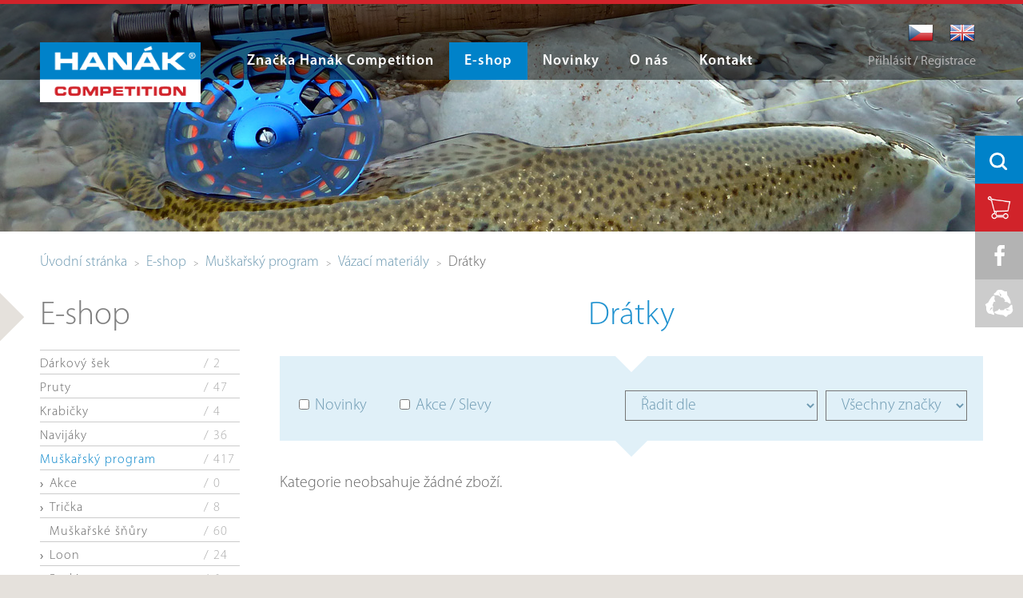

--- FILE ---
content_type: text/html; charset=utf-8
request_url: https://www.hanak.eu/cz/e-shop/muskarsky-program/vazaci-materialy/dratky
body_size: 9033
content:
<!DOCTYPE html>
<html>

  <head>
    <meta http-equiv="content-type" content="text/html; charset=UTF-8">
    <meta name="author" content="Simopt, s.r.o., www.simopt.cz">
    <meta name="keywords" content="Drátky">
    <meta name="description" content="Drátky">
    <meta name="revisit-after" content="7 days">
    <meta name="robots" content="all,follow">

     <meta name="viewport" content="width: 1280px" >

    <link href="//{SERVER_ADDRESS}/favicon.ico" rel="icon" >
    <link href="//{SERVER_ADDRESS}/favicon.ico" rel="shortcut icon" >


    <title>Drátky | Hanák, spol. s r.o.</title>

    
      <meta property="og:title" content="Drátky | Hanák, spol. s r.o." >
      <meta property="og:description" content="Drátky" >
    


    <!-- css styles -->
    <style type="text/css" >
      @import "/cache/css/page-css--1-4eefa3419121fa5b94f4366144525a7e.css";
    -->
    </style><style type="text/css"  media="print" >
      @import "/cache/css/page-css--1-18fb67bd7d5db7c450c275041c9465ee.css";
    -->
    </style><style type="text/css" >
      @import "/cache/css/page-css--1-6b53fd40cdf55d4cb55fb3fbca394fdd.css";
    -->
    </style><style type="text/css"  media="only screen and (max-width: 800px)" >
      @import "/cache/css/page-css--1-79d1541eff4e71178152adc6dcb4ed3d.css";
    -->
    </style><style type="text/css" >
      @import "/cache/css/page-css--1-7b3432043ac5f59458dfe86d0c133952.css";
    -->
    </style>


    <!-- javascripts -->
    <script type="text/javascript">
var stats_page_url="e-shop/muskarsky-program/vazaci-materialy/dratky";</script>

    <script src="/inc/js_init.js.php?set_current_lang=cz" type="text/javascript"></script>
<script src="/inc/m_ajax.js" type="text/javascript"></script>
<script src="/inc/m_lang.js" type="text/javascript"></script>
<script src="/inc/m_browser.js" type="text/javascript"></script>
<script src="/inc/m_elements.js" type="text/javascript"></script>
<script src="/inc/m_string.js" type="text/javascript"></script>
<script src="/inc/jquery/jquery-2.1.1.min.js" type="text/javascript"></script>
<script src="/inc/cookieconsent/cookieConsentManager.js" type="text/javascript"></script>
<script src="/modules/web/web-global.js" type="text/javascript"></script>
<script src="/inc/jquery/jquery.skinable-select.js" type="text/javascript"></script>
<script src="/inc/jquery/jquery.checkbox.min.js" type="text/javascript"></script>
<script src="/modules/web/js/product-submenu.js" type="text/javascript"></script>
<script src="/modules/webuser/js/webuser-web.js" type="text/javascript"></script>
<script src="/modules/webuser/js/login-box.js" type="text/javascript"></script>
<script src="/modules/ga/ga-tracking.js" type="text/javascript"></script>
<script src="/modules/product/product-web.js" type="text/javascript"></script>
<script src="/modules/ga/ga-web.js" type="text/javascript"></script>
<script src="/modules/stats/stats-web.js" type="text/javascript"></script>
<script src="/modules/mobile/mobile-web.js" type="text/javascript"></script>
<script src="/modules/fsgallery/js/fsgallery.js" type="text/javascript"></script>
<script src="/modules/fsgallery/js/photoswipe.min.js" type="text/javascript"></script>
<script src="/modules/fsgallery/js/photoswipe-ui-default.min.js" type="text/javascript"></script>

    <script type="text/javascript">
web.setResolutionThreshold(800);

$(document).ready(function () {  });</script>


    <!-- header content -->
    
    
    <script async src="https://www.googletagmanager.com/gtag/js?id=G-1X6MBCGDTK"></script><script>
    window.gaPageId='/e-shop/muskarsky-program/vazaci-materialy/dratky';
    window.dataLayer = window.dataLayer || [];
        function gtag() {
            dataLayer.push(arguments);
        }
        gtag('consent', 'default', {
            'analytics_storage': 'denied'
        });
        gtag('js', new Date());gtag('config', 'G-1X6MBCGDTK', {'page_path': '/e-shop/muskarsky-program/vazaci-materialy/dratky'}); var gaMeasurementId='G-1X6MBCGDTK';</script><script type="text/plain" cookie-consent="tracking">gtag('consent', 'update', {
      'analytics_storage': 'granted'
    });</script>


   <!--[if IE 8]>
    <link rel="stylesheet" href="/cz/style-ie8.css" type="text/css">
   <![endif]-->
   
  </head>
  


<body class="{PAGE_CLASS}">


<!-- ============================== MAIN LAYOUT ============================ -->

<div id="main-frame"><div id="main">


<!-- ================================== HEADER ============================= -->

<div id="header" class="noprint">


      <div id="header-content">

            <!-- LOGO -->
            <div id="header-logo"><a href="/cz/"><img src="/cz/img/logo-100.png" alt="Hanák &reg; competition" height="75" width="201"></a></div>

            <!-- MAIN MENU -->
            <div id="main-menu" class="nomobile"><ul class='mainmenu mainmenu-level-1'><li class='first'><span><a href="/cz/znacka-hanak-competition" id='wh_id_hanak_competition'  class='first'  title=""><span>Značka Hanák Competition</span></a></span></li><li class='selected page-eshop'><span><a href="/cz/e-shop" id='wh_id_product'  class='selected page-eshop'  title=""><span>E-shop</span></a></span></li><li ><span><a href="/cz/novinky" id='wh_id_article'    title=""><span>Novinky</span></a></span></li><li ><span><a href="/cz/o-nas" id='wh_id_about_us'    title=""><span>O nás</span></a></span></li><li class='last'><span><a href="/cz/kontakt" id='wh_id_contact'  class='last'  title=""><span>Kontakt</span></a></span></li></ul></div>
            <div id="product-submenu"><div id="product-submenu-padding">

    <div class="product-submenu-col product-submenu-col-1"><ul><li><a href="/cz/e-shop/darkovy-sek"     >Dárkový šek</a></li><li><a href="/cz/e-shop/pruty"     >Pruty</a></li><li><a href="/cz/e-shop/krabicky"     >Krabičky</a></li><li><a href="/cz/e-shop/navijaky"     >Navijáky</a></li><li><a href="/cz/e-shop/muskarsky-program"   class='selected'    >Muškařský program</a></li><li><a href="/cz/e-shop/morsky-program"     >Mořský program</a></li><li><a href="/cz/e-shop/sumcovy-program"     >Sumcový program</a></li></ul></div>
    <div class="product-submenu-col product-submenu-col-2"><ul><li><a href="/cz/e-shop/noze-brousky-skrabky"     >Nože, brousky, škrabky</a></li><li><a href="/cz/e-shop/obleceni"     >Oblečení</a></li><li><a href="/cz/e-shop/trpytky"     >Třpytky</a></li><li><a href="/cz/e-shop/vlaceci-nastrahy-gumove"     >Vláčecí nástrahy gumové</a></li><li><a href="/cz/e-shop/knihy-kalendare"     >Knihy, Kalendáře</a></li><li><a href="/cz/e-shop/karabiny-obratliky-krouzky"     >Karabiny, Obratlíky, Kroužky</a></li><li><a href="/cz/e-shop/vlasce"     >Vlasce</a></li></ul></div>
    <div class="product-submenu-col product-submenu-col-3"><ul><li><a href="/cz/e-shop/hacky"     >Háčky</a></li><li><a href="/cz/e-shop/tasky-obaly-batohy"     >Tašky, obaly, batohy</a></li><li><a href="/cz/e-shop/jidelni-soupravy-nadobi"     >Jídelní soupravy, Nádobí</a></li><li><a href="/cz/e-shop/podberaky"     >Podběráky</a></li><li><a href="/cz/e-shop/polarizacni-bryle"     >Polarizační brýle</a></li><li><a href="/cz/e-shop/lode-a-boaty"     >Lodě a Boaty</a></li></ul></div>




    <div id="info-links">

        <div class="info-link-box">

            <a href="/cz/info-e-shop/pravidla-obchodu">Pravidla obchodu</a><br>
            <a href="/cz/info-e-shop/obchodni-podminky">Obchodní podmínky</a><br>

        </div>

        <div class="info-link-box">
           <a href="/cz/info-e-shop/registrace">Registrace / Můj účet</a>
        </div>

        <div class="info-link-box">
              <a href="/cz/kosik">Nákupní košík</a>
        </div>

    </div>


    <div class="clear"></div>



</div></div>

            <!-- MOBILE MENU -->
            <div class="mobile" id="mobile-menu-icon">
                 <img src="/cz/img/mobile-menu-ico.png"  alt="Otevřít menu" height="100" width="100" onClick="web.toggleMobileMenu();">
            </div>
            <div class="mobile" id="mobile-menu-icon-opened">
                 <img src="/cz/img/mobile-menu-ico-opened.png" alt="Otevřít menu" height="100" width="100" onClick="web.toggleMobileMenu();">
            </div>
            <div class="mobile" id="mobile-menu">
              <div id="mobile-menu-padding">

                  <div id="mobile-login-link">
                    
                    
                      <a href="#" onClick="LOGIN_BOX.ToggleLoginBox();return false;" >Přihlásit / Registrace</a>
                    
                  </div>

                  <div id="mobile-basket-box">
                      


<a href="/cz/kosik">
      <span id="basket-box-pcs">0</span> ks / <span id="basket-box-total-price">0</span> Kč
</a>
                  </div>

                  <div id="mobile-menu-box" class="mobile">
                    <ul class='mobilemenu mobilemenu-level-1'><li class='first submenu-closed'><span><a href="/cz/znacka-hanak-competition" id='wh_id_hanak_competition'  class='first submenu-closed'  title=""><span>Značka Hanák Competition</span></a></span></li><li class='opened page-eshop'><span><a href="/cz/e-shop" id='wh_id_product'  class='opened page-eshop'  title=""><span>E-shop</span></a></span><ul class='mobilemenu mobilemenu-level-2'><li class='first'><span><a href="/cz/e-shop/darkovy-sek"   class='first'  title=""><span><span class='caption'>Dárkový šek</span> <span class='count'>/ 2</span></span></a></span></li><li class='submenu-closed'><span><a href="/cz/e-shop/pruty"   class='submenu-closed'  title=""><span><span class='caption'>Pruty</span> <span class='count'>/ 47</span></span></a></span></li><li ><span><a href="/cz/e-shop/krabicky"     title=""><span><span class='caption'>Krabičky</span> <span class='count'>/ 4</span></span></a></span></li><li class='submenu-closed'><span><a href="/cz/e-shop/navijaky"   class='submenu-closed'  title=""><span><span class='caption'>Navijáky</span> <span class='count'>/ 36</span></span></a></span></li><li class='opened'><span><a href="/cz/e-shop/muskarsky-program"   class='opened'  title=""><span><span class='caption'>Muškařský program</span> <span class='count'>/ 417</span></span></a></span><ul class='mobilemenu mobilemenu-level-3'><li class='first'><span><a href="/cz/e-shop/muskarsky-program/akce"   class='first'  title=""><span><span class='caption'>Akce</span> <span class='count'>/ 0</span></span></a></span></li><li ><span><a href="/cz/e-shop/muskarsky-program/tricka"     title=""><span><span class='caption'>Trička</span> <span class='count'>/ 8</span></span></a></span></li><li class='submenu-closed'><span><a href="/cz/e-shop/muskarsky-program/muskarske-snury"  style="background-image: url(/data/web/e-shop/muskarsky-program/muskarske-snury/plovouci/rms.jpg)" class='submenu-closed'  title=""><span><span class='caption'>Muškařské šňůry</span> <span class='count'>/ 60</span></span></a></span></li><li class='submenu-closed'><span><a href="/cz/e-shop/muskarsky-program/loon"   class='submenu-closed'  title=""><span><span class='caption'>Loon</span> <span class='count'>/ 24</span></span></a></span></li><li ><span><a href="/cz/e-shop/muskarsky-program/backing"     title=""><span><span class='caption'>Backing</span> <span class='count'>/ 6</span></span></a></span></li><li ><span><a href="/cz/e-shop/muskarsky-program/bundy"     title=""><span><span class='caption'>Bundy</span> <span class='count'>/ 8</span></span></a></span></li><li ><span><a href="/cz/e-shop/muskarsky-program/kalhoty"     title=""><span><span class='caption'>Kalhoty</span> <span class='count'>/ 1</span></span></a></span></li><li ><span><a href="/cz/e-shop/muskarsky-program/spodni-thermo-pradlo"     title=""><span><span class='caption'>Spodní thermo prádlo</span> <span class='count'>/ 7</span></span></a></span></li><li ><span><a href="/cz/e-shop/muskarsky-program/ponozky"     title=""><span><span class='caption'>Ponožky</span> <span class='count'>/ 6</span></span></a></span></li><li ><span><a href="/cz/e-shop/muskarsky-program/cepice-klobouky"     title=""><span><span class='caption'>Čepice, Klobouky</span> <span class='count'>/ 15</span></span></a></span></li><li ><span><a href="/cz/e-shop/muskarsky-program/rukavice"     title=""><span><span class='caption'>Rukavice</span> <span class='count'>/ 0</span></span></a></span></li><li ><span><a href="/cz/e-shop/muskarsky-program/muskarske-vesty"     title=""><span><span class='caption'>Muškařské vesty</span> <span class='count'>/ 10</span></span></a></span></li><li class='submenu-closed'><span><a href="/cz/e-shop/muskarsky-program/brodici-kalhoty"   class='submenu-closed'  title=""><span><span class='caption'>Brodící kalhoty</span> <span class='count'>/ 11</span></span></a></span></li><li ><span><a href="/cz/e-shop/muskarsky-program/brodici-boty"     title=""><span><span class='caption'>Brodící boty</span> <span class='count'>/ 8</span></span></a></span></li><li ><span><a href="/cz/e-shop/muskarsky-program/tasky-a-obaly"     title=""><span><span class='caption'>Tašky a Obaly</span> <span class='count'>/ 5</span></span></a></span></li><li ><span><a href="/cz/e-shop/muskarsky-program/tubusy-a-obaly"     title=""><span><span class='caption'>Tubusy a obaly</span> <span class='count'>/ 2</span></span></a></span></li><li ><span><a href="/cz/e-shop/muskarsky-program/podberaky"     title=""><span><span class='caption'>Podběráky</span> <span class='count'>/ 5</span></span></a></span></li><li ><span><a href="/cz/e-shop/muskarsky-program/muskarske-krabicky"     title=""><span><span class='caption'>Muškařské Krabičky</span> <span class='count'>/ 27</span></span></a></span></li><li class='submenu-closed'><span><a href="/cz/e-shop/muskarsky-program/hlavicky"   class='submenu-closed'  title=""><span><span class='caption'>Hlavičky</span> <span class='count'>/ 74</span></span></a></span></li><li ><span><a href="/cz/e-shop/muskarsky-program/vazaci-pomucky"     title=""><span><span class='caption'>Vázací pomůcky</span> <span class='count'>/ 9</span></span></a></span></li><li class='opened'><span><a href="/cz/e-shop/muskarsky-program/vazaci-materialy"   class='opened'  title=""><span><span class='caption'>Vázací materiály</span> <span class='count'>/ 51</span></span></a></span><ul class='mobilemenu mobilemenu-level-4'><li class='first'><span><a href="/cz/e-shop/muskarsky-program/vazaci-materialy/nite"   class='first'  title=""><span><span class='caption'>Nitě</span> <span class='count'>/ 12</span></span></a></span></li><li ><span><a href="/cz/e-shop/muskarsky-program/vazaci-materialy/senilky"     title=""><span><span class='caption'>Šenilky</span> <span class='count'>/ 8</span></span></a></span></li><li ><span><a href="/cz/e-shop/muskarsky-program/vazaci-materialy/dabovaci-materialy"     title=""><span><span class='caption'>Dabovací materiály</span> <span class='count'>/ 4</span></span></a></span></li><li class='selected'><span><a href="/cz/e-shop/muskarsky-program/vazaci-materialy/dratky"   class='selected'  title=""><span><span class='caption'>Drátky</span> <span class='count'>/ 0</span></span></a></span></li><li ><span><a href="/cz/e-shop/muskarsky-program/vazaci-materialy/peri"     title=""><span><span class='caption'>Peří</span> <span class='count'>/ 22</span></span></a></span></li><li ><span><a href="/cz/e-shop/muskarsky-program/vazaci-materialy/oci"     title=""><span><span class='caption'>Oči</span> <span class='count'>/ 1</span></span></a></span></li><li ><span><a href="/cz/e-shop/muskarsky-program/vazaci-materialy/synteticke-vlasy"     title=""><span><span class='caption'>Syntetické vlasy</span> <span class='count'>/ 0</span></span></a></span></li><li ><span><a href="/cz/e-shop/muskarsky-program/vazaci-materialy/prirodni-srsti"     title=""><span><span class='caption'>Přírodní srsti</span> <span class='count'>/ 0</span></span></a></span></li><li ><span><a href="/cz/e-shop/muskarsky-program/vazaci-materialy/strymrove"     title=""><span><span class='caption'>Strýmrové</span> <span class='count'>/ 1</span></span></a></span></li><li ><span><a href="/cz/e-shop/muskarsky-program/vazaci-materialy/perdigon"     title=""><span><span class='caption'>Perdigon</span> <span class='count'>/ 2</span></span></a></span></li><li class='last'><span><a href="/cz/e-shop/muskarsky-program/vazaci-materialy/krouzkovani"   class='last'  title=""><span><span class='caption'>Kroužkování</span> <span class='count'>/ 4</span></span></a></span></li></ul></li><li class='submenu-closed'><span><a href="/cz/e-shop/muskarsky-program/musky"   class='submenu-closed'  title=""><span><span class='caption'>Mušky</span> <span class='count'>/ 0</span></span></a></span></li><li class='submenu-closed'><span><a href="/cz/e-shop/muskarsky-program/muskarske-navazce-vlasce-indikatory"   class='submenu-closed'  title=""><span><span class='caption'>Muškařské návazce,vlasce,indikátory</span> <span class='count'>/ 30</span></span></a></span></li><li ><span><a href="/cz/e-shop/muskarsky-program/mikrokrouzky-karabinky-obratliky"  style="background-image: url(/data/web/e-shop/karabiny-obratliky-krouzky/krouzky/hanak-titanium-micro-rings-final.jpg)"   title=""><span><span class='caption'>Mikrokroužky, karabinky, obratlíky</span> <span class='count'>/ 4</span></span></a></span></li><li ><span><a href="/cz/e-shop/muskarsky-program/floatanty-odmastovadla-lepidla"     title=""><span><span class='caption'>Floatanty, Odmaštovadla, Lepidla</span> <span class='count'>/ 3</span></span></a></span></li><li ><span><a href="/cz/e-shop/muskarsky-program/polarizacni-bryle"     title=""><span><span class='caption'>Polarizační brýle</span> <span class='count'>/ 33</span></span></a></span></li><li class='last'><span><a href="/cz/e-shop/muskarsky-program/doplnky-a-pomucky"   class='last'  title=""><span><span class='caption'>Doplňky a pomůcky</span> <span class='count'>/ 16</span></span></a></span></li></ul></li><li class='submenu-closed'><span><a href="/cz/e-shop/morsky-program"   class='submenu-closed'  title=""><span><span class='caption'>Mořský program</span> <span class='count'>/ 7</span></span></a></span></li><li class='submenu-closed'><span><a href="/cz/e-shop/sumcovy-program"   class='submenu-closed'  title=""><span><span class='caption'>Sumcový program</span> <span class='count'>/ 13</span></span></a></span></li><li ><span><a href="/cz/e-shop/noze-brousky-skrabky"     title=""><span><span class='caption'>Nože, brousky, škrabky</span> <span class='count'>/ 1</span></span></a></span></li><li class='submenu-closed'><span><a href="/cz/e-shop/obleceni"   class='submenu-closed'  title=""><span><span class='caption'>Oblečení</span> <span class='count'>/ 73</span></span></a></span></li><li class='submenu-closed'><span><a href="/cz/e-shop/trpytky"   class='submenu-closed'  title=""><span><span class='caption'>Třpytky</span> <span class='count'>/ 19</span></span></a></span></li><li ><span><a href="/cz/e-shop/vlaceci-nastrahy-gumove"     title=""><span><span class='caption'>Vláčecí nástrahy gumové</span> <span class='count'>/ 8</span></span></a></span></li><li ><span><a href="/cz/e-shop/knihy-kalendare"     title=""><span><span class='caption'>Knihy, Kalendáře</span> <span class='count'>/ 1</span></span></a></span></li><li class='submenu-closed'><span><a href="/cz/e-shop/karabiny-obratliky-krouzky"   class='submenu-closed'  title=""><span><span class='caption'>Karabiny, Obratlíky, Kroužky</span> <span class='count'>/ 8</span></span></a></span></li><li class='submenu-closed'><span><a href="/cz/e-shop/vlasce"   class='submenu-closed'  title=""><span><span class='caption'>Vlasce</span> <span class='count'>/ 8</span></span></a></span></li><li class='submenu-closed'><span><a href="/cz/e-shop/hacky"   class='submenu-closed'  title=""><span><span class='caption'>Háčky</span> <span class='count'>/ 106</span></span></a></span></li><li ><span><a href="/cz/e-shop/tasky-obaly-batohy"     title=""><span><span class='caption'>Tašky, obaly, batohy</span> <span class='count'>/ 2</span></span></a></span></li><li ><span><a href="/cz/e-shop/jidelni-soupravy-nadobi"     title=""><span><span class='caption'>Jídelní soupravy, Nádobí</span> <span class='count'>/ 2</span></span></a></span></li><li ><span><a href="/cz/e-shop/podberaky"     title=""><span><span class='caption'>Podběráky</span> <span class='count'>/ 3</span></span></a></span></li><li ><span><a href="/cz/e-shop/polarizacni-bryle"     title=""><span><span class='caption'>Polarizační brýle</span> <span class='count'>/ 32</span></span></a></span></li><li class='last'><span><a href="/cz/e-shop/lode-a-boaty"   class='last'  title=""><span><span class='caption'>Lodě a Boaty</span> <span class='count'>/ 4</span></span></a></span></li></ul></li><li ><span><a href="/cz/novinky" id='wh_id_article'    title=""><span>Novinky</span></a></span></li><li class='submenu-closed'><span><a href="/cz/o-nas" id='wh_id_about_us'  class='submenu-closed'  title=""><span>O nás</span></a></span></li><li class='last submenu-closed'><span><a href="/cz/kontakt" id='wh_id_contact'  class='last submenu-closed'  title=""><span>Kontakt</span></a></span></li></ul>
                  </div>

              </div>
            </div>

            <!-- HEADER ICONS -->
            <div id="header-icons">

                <div class="header-icon-box" id="search-box">
<div id="search-icon">
     <a href="/cz/hledani" onClick="return false;"><img src="/cz/img/ico-search.png" alt="Hledání" height="60" width="60"></a>
</div>

<div id="searchbox"><div id="searchbox-padding">


  <form action="/cz/hledani" name="simple_search" method="GET" onSubmit="return SearchTestSubmit();">
      
      <table class="nullpadding-table">
        <tr>
          <td><input type="text" name="hledej-slovo" id="searchbox-input"  placeholder="Vyhledat" ></td>
          <td><input type="image" src="/cz/img/ico-search.png" alt="hledej" id="searchbox-button" ></td>
        </tr>
      </table>
  </form>



</div></div>

<script type="text/javascript">
<!--


  function SearchTestSubmit()
  {
     if (    document.simple_search['hledej-slovo'].value=='Vyhledat'
          || document.simple_search['hledej-slovo'].value==''
        )
     {
        alert('Zadejte prosím výraz pro vyhledání.');
        return false;
     }
     else
     {
      return true;
     }
  }


  function OpenSearchBox()
  {


        $("#searchbox").css({ "display": "block" });

        $("#searchbox").animate ({

            opacity: 1
          },
          // duration
          100,
          // done
          function () {

            $("#searchbox-input").focus();

          }
        );
  }

  $(document).ready(function () {

     $("#search-icon").mouseenter( function () {

        if (!web.isMobileVersion())
        {
           OpenSearchBox();
        }
     });

     $("#search-icon").click( function (e) {

        if (web.isMobileVersion())
        {
            OpenSearchBox();
            e.stopPropagation();
        }
     });

     $("#searchbox").mouseleave ( function () {

        $("#searchbox").animate ({

            opacity: 0
          },
          // duration
          100,
          // done
          function () {
               $("#searchbox").css({ "display": "none" });
            }
        );

     });


  });
  
//-->
</script></div>
                <div class="header-icon-box" id="basket-box">

<a href="/cz/kosik"><img src="/cz/img/ico-basket.png" alt="přejít do košíku"  height="60" width="60"></a>


</div>
                <div class="header-icon-box nomobile" id="fb-box"><a href="https://www.facebook.com/hanakcompetition" target="_blank"><img src="/cz/img/ico-fb.png" alt="Hanák competition na Facebooku" height="60" width="60"></a></div>
                <div class="header-icon-box nomobile" id="chyt-a-pust-box"><a href="/cz/chyt-a-pust"><img src="/cz/img/ico-chyt-a-pust.png" alt="Chyť a pusť" height="60" width="60"></a></div>

            </div>


            <!-- HEADER LANGS -->
            <div id="header-langs">
                <a href="/cz/"><img src="/cz/img/flag-cz.png" alt="Česky" height="32" width="32"></a>
                <a href="/en/"><img src="/cz/img/flag-en.png" alt="English" height="32" width="32"></a>
            </div>


            <!-- LOGIN BOX -->
            
<div id="login-box-frame">
  

      <div id="login-box-link" class="nomobile">
          


          
            <a href="#" onClick="LOGIN_BOX.OpenLoginBox();return false;" >Přihlásit / Registrace</a>
          
      </div>

      <div id="login-box">
      
            <img src="/cz/img/delete-red.png" alt="Zavřít" id="login-btn-close" onClick="LOGIN_BOX.closeButtonClicked();return false;" height="38" width="25">


            <div id="login-caption">
              Přihlásit
            </div>








        

        

       
          
            <form name="login" action="/cz/prihlaseni" method="POST" >
              
              

              <table  class="login-table">
                <tr>
                  <td class="td-1">e-mail</td>
                  <td class="td-2"><input type="text" name="login_name" class="input-1  login-input" value="" id="login_name_input"></td>
                </tr>
                <tr>
                  <td class="td-1">heslo</td>
                  <td class="td-2" id="login_pass_box"><input type="password" name="login_password" class="input-1 login-input"   value=""  id="login_pass_input"></td>
                </tr>

                <tr>
                  <td class="td-1"></td>
                  <td class="td-2"><input type="submit" value="Přihlásit" class="button-1 button-submit-login"></td>
                </tr>


              </table>

            </form>
            
          <table  class="w100percent-table" id="reg-lost-table">
              <tr>
                  <td>
                   <a href="/cz/info-e-shop/registrace">Registrace</a>
                  </td>
                  <td class="td-align-right">
                    <a href="/cz/zapomenute-heslo">Zapomenuté heslo?</a>
                  </td>
                </tr>

              </table>



          

      </div>


</div>




        </div>


</div>






<!-- ================================= CONTENT ============================= -->




      <div id="columns">


        

        
          <div id="topbanner" class="noprint"><img src="/data/web/topbanners/hanak-header_navijaky-eshop.jpg" alt=""></div>


         <div id="columns-content">

            <!-- NAVIG PATH -->
              <div id="navig-path" class="noprint"><div id="navig-path-padding"><a href="/cz/index.php" title="Úvodní stránka" class="first">Úvodní stránka</a><small> &nbsp;&gt;&nbsp; </small><a href="/cz/e-shop" title="E-shop" >E-shop</a><small> &nbsp;&gt;&nbsp; </small><a href="/cz/e-shop/muskarsky-program" title="Muškařský program" >Muškařský program</a><small> &nbsp;&gt;&nbsp; </small><a href="/cz/e-shop/muskarsky-program/vazaci-materialy" title="Vázací materiály" >Vázací materiály</a><small> &nbsp;&gt;&nbsp; </small><span class='last'>Drátky<span></div></div>
            
            <!-- LEFT COLUMN -->

              <div id="column-1" class="noprint"><div id="column-1-padding">

                  <div id="main-section-caption"><h2>E-shop</h2></div>
                  <div id="left-menu"><ul class='leftmenu leftmenu-level-1'><li class='first'><span><a href="/cz/e-shop/darkovy-sek"   class='first'  title=""><span><span class='caption'>Dárkový šek</span> <span class='count'>/ 2</span></span></a></span></li><li class='submenu-closed'><span><a href="/cz/e-shop/pruty"   class='submenu-closed'  title=""><span><span class='caption'>Pruty</span> <span class='count'>/ 47</span></span></a></span></li><li ><span><a href="/cz/e-shop/krabicky"     title=""><span><span class='caption'>Krabičky</span> <span class='count'>/ 4</span></span></a></span></li><li class='submenu-closed'><span><a href="/cz/e-shop/navijaky"   class='submenu-closed'  title=""><span><span class='caption'>Navijáky</span> <span class='count'>/ 36</span></span></a></span></li><li class='opened'><span><a href="/cz/e-shop/muskarsky-program"   class='opened'  title=""><span><span class='caption'>Muškařský program</span> <span class='count'>/ 417</span></span></a></span><ul class='leftmenu leftmenu-level-2'><li class='first'><span><a href="/cz/e-shop/muskarsky-program/akce"   class='first'  title=""><span><span class='caption'>Akce</span> <span class='count'>/ 0</span></span></a></span></li><li ><span><a href="/cz/e-shop/muskarsky-program/tricka"     title=""><span><span class='caption'>Trička</span> <span class='count'>/ 8</span></span></a></span></li><li class='submenu-closed'><span><a href="/cz/e-shop/muskarsky-program/muskarske-snury"  style="background-image: url(/data/web/e-shop/muskarsky-program/muskarske-snury/plovouci/rms.jpg)" class='submenu-closed'  title=""><span><span class='caption'>Muškařské šňůry</span> <span class='count'>/ 60</span></span></a></span></li><li class='submenu-closed'><span><a href="/cz/e-shop/muskarsky-program/loon"   class='submenu-closed'  title=""><span><span class='caption'>Loon</span> <span class='count'>/ 24</span></span></a></span></li><li ><span><a href="/cz/e-shop/muskarsky-program/backing"     title=""><span><span class='caption'>Backing</span> <span class='count'>/ 6</span></span></a></span></li><li ><span><a href="/cz/e-shop/muskarsky-program/bundy"     title=""><span><span class='caption'>Bundy</span> <span class='count'>/ 8</span></span></a></span></li><li ><span><a href="/cz/e-shop/muskarsky-program/kalhoty"     title=""><span><span class='caption'>Kalhoty</span> <span class='count'>/ 1</span></span></a></span></li><li ><span><a href="/cz/e-shop/muskarsky-program/spodni-thermo-pradlo"     title=""><span><span class='caption'>Spodní thermo prádlo</span> <span class='count'>/ 7</span></span></a></span></li><li ><span><a href="/cz/e-shop/muskarsky-program/ponozky"     title=""><span><span class='caption'>Ponožky</span> <span class='count'>/ 6</span></span></a></span></li><li ><span><a href="/cz/e-shop/muskarsky-program/cepice-klobouky"     title=""><span><span class='caption'>Čepice, Klobouky</span> <span class='count'>/ 15</span></span></a></span></li><li ><span><a href="/cz/e-shop/muskarsky-program/rukavice"     title=""><span><span class='caption'>Rukavice</span> <span class='count'>/ 0</span></span></a></span></li><li ><span><a href="/cz/e-shop/muskarsky-program/muskarske-vesty"     title=""><span><span class='caption'>Muškařské vesty</span> <span class='count'>/ 10</span></span></a></span></li><li class='submenu-closed'><span><a href="/cz/e-shop/muskarsky-program/brodici-kalhoty"   class='submenu-closed'  title=""><span><span class='caption'>Brodící kalhoty</span> <span class='count'>/ 11</span></span></a></span></li><li ><span><a href="/cz/e-shop/muskarsky-program/brodici-boty"     title=""><span><span class='caption'>Brodící boty</span> <span class='count'>/ 8</span></span></a></span></li><li ><span><a href="/cz/e-shop/muskarsky-program/tasky-a-obaly"     title=""><span><span class='caption'>Tašky a Obaly</span> <span class='count'>/ 5</span></span></a></span></li><li ><span><a href="/cz/e-shop/muskarsky-program/tubusy-a-obaly"     title=""><span><span class='caption'>Tubusy a obaly</span> <span class='count'>/ 2</span></span></a></span></li><li ><span><a href="/cz/e-shop/muskarsky-program/podberaky"     title=""><span><span class='caption'>Podběráky</span> <span class='count'>/ 5</span></span></a></span></li><li ><span><a href="/cz/e-shop/muskarsky-program/muskarske-krabicky"     title=""><span><span class='caption'>Muškařské Krabičky</span> <span class='count'>/ 27</span></span></a></span></li><li class='submenu-closed'><span><a href="/cz/e-shop/muskarsky-program/hlavicky"   class='submenu-closed'  title=""><span><span class='caption'>Hlavičky</span> <span class='count'>/ 74</span></span></a></span></li><li ><span><a href="/cz/e-shop/muskarsky-program/vazaci-pomucky"     title=""><span><span class='caption'>Vázací pomůcky</span> <span class='count'>/ 9</span></span></a></span></li><li class='opened'><span><a href="/cz/e-shop/muskarsky-program/vazaci-materialy"   class='opened'  title=""><span><span class='caption'>Vázací materiály</span> <span class='count'>/ 51</span></span></a></span><ul class='leftmenu leftmenu-level-3'><li class='first'><span><a href="/cz/e-shop/muskarsky-program/vazaci-materialy/nite"   class='first'  title=""><span><span class='caption'>Nitě</span> <span class='count'>/ 12</span></span></a></span></li><li ><span><a href="/cz/e-shop/muskarsky-program/vazaci-materialy/senilky"     title=""><span><span class='caption'>Šenilky</span> <span class='count'>/ 8</span></span></a></span></li><li ><span><a href="/cz/e-shop/muskarsky-program/vazaci-materialy/dabovaci-materialy"     title=""><span><span class='caption'>Dabovací materiály</span> <span class='count'>/ 4</span></span></a></span></li><li class='selected'><span><a href="/cz/e-shop/muskarsky-program/vazaci-materialy/dratky"   class='selected'  title=""><span><span class='caption'>Drátky</span> <span class='count'>/ 0</span></span></a></span></li><li ><span><a href="/cz/e-shop/muskarsky-program/vazaci-materialy/peri"     title=""><span><span class='caption'>Peří</span> <span class='count'>/ 22</span></span></a></span></li><li ><span><a href="/cz/e-shop/muskarsky-program/vazaci-materialy/oci"     title=""><span><span class='caption'>Oči</span> <span class='count'>/ 1</span></span></a></span></li><li ><span><a href="/cz/e-shop/muskarsky-program/vazaci-materialy/synteticke-vlasy"     title=""><span><span class='caption'>Syntetické vlasy</span> <span class='count'>/ 0</span></span></a></span></li><li ><span><a href="/cz/e-shop/muskarsky-program/vazaci-materialy/prirodni-srsti"     title=""><span><span class='caption'>Přírodní srsti</span> <span class='count'>/ 0</span></span></a></span></li><li ><span><a href="/cz/e-shop/muskarsky-program/vazaci-materialy/strymrove"     title=""><span><span class='caption'>Strýmrové</span> <span class='count'>/ 1</span></span></a></span></li><li ><span><a href="/cz/e-shop/muskarsky-program/vazaci-materialy/perdigon"     title=""><span><span class='caption'>Perdigon</span> <span class='count'>/ 2</span></span></a></span></li><li class='last'><span><a href="/cz/e-shop/muskarsky-program/vazaci-materialy/krouzkovani"   class='last'  title=""><span><span class='caption'>Kroužkování</span> <span class='count'>/ 4</span></span></a></span></li></ul></li><li class='submenu-closed'><span><a href="/cz/e-shop/muskarsky-program/musky"   class='submenu-closed'  title=""><span><span class='caption'>Mušky</span> <span class='count'>/ 0</span></span></a></span></li><li class='submenu-closed'><span><a href="/cz/e-shop/muskarsky-program/muskarske-navazce-vlasce-indikatory"   class='submenu-closed'  title=""><span><span class='caption'>Muškařské návazce,vlasce,indikátory</span> <span class='count'>/ 30</span></span></a></span></li><li ><span><a href="/cz/e-shop/muskarsky-program/mikrokrouzky-karabinky-obratliky"  style="background-image: url(/data/web/e-shop/karabiny-obratliky-krouzky/krouzky/hanak-titanium-micro-rings-final.jpg)"   title=""><span><span class='caption'>Mikrokroužky, karabinky, obratlíky</span> <span class='count'>/ 4</span></span></a></span></li><li ><span><a href="/cz/e-shop/muskarsky-program/floatanty-odmastovadla-lepidla"     title=""><span><span class='caption'>Floatanty, Odmaštovadla, Lepidla</span> <span class='count'>/ 3</span></span></a></span></li><li ><span><a href="/cz/e-shop/muskarsky-program/polarizacni-bryle"     title=""><span><span class='caption'>Polarizační brýle</span> <span class='count'>/ 33</span></span></a></span></li><li class='last'><span><a href="/cz/e-shop/muskarsky-program/doplnky-a-pomucky"   class='last'  title=""><span><span class='caption'>Doplňky a pomůcky</span> <span class='count'>/ 16</span></span></a></span></li></ul></li><li class='submenu-closed'><span><a href="/cz/e-shop/morsky-program"   class='submenu-closed'  title=""><span><span class='caption'>Mořský program</span> <span class='count'>/ 7</span></span></a></span></li><li class='submenu-closed'><span><a href="/cz/e-shop/sumcovy-program"   class='submenu-closed'  title=""><span><span class='caption'>Sumcový program</span> <span class='count'>/ 13</span></span></a></span></li><li ><span><a href="/cz/e-shop/noze-brousky-skrabky"     title=""><span><span class='caption'>Nože, brousky, škrabky</span> <span class='count'>/ 1</span></span></a></span></li><li class='submenu-closed'><span><a href="/cz/e-shop/obleceni"   class='submenu-closed'  title=""><span><span class='caption'>Oblečení</span> <span class='count'>/ 73</span></span></a></span></li><li class='submenu-closed'><span><a href="/cz/e-shop/trpytky"   class='submenu-closed'  title=""><span><span class='caption'>Třpytky</span> <span class='count'>/ 19</span></span></a></span></li><li ><span><a href="/cz/e-shop/vlaceci-nastrahy-gumove"     title=""><span><span class='caption'>Vláčecí nástrahy gumové</span> <span class='count'>/ 8</span></span></a></span></li><li ><span><a href="/cz/e-shop/knihy-kalendare"     title=""><span><span class='caption'>Knihy, Kalendáře</span> <span class='count'>/ 1</span></span></a></span></li><li class='submenu-closed'><span><a href="/cz/e-shop/karabiny-obratliky-krouzky"   class='submenu-closed'  title=""><span><span class='caption'>Karabiny, Obratlíky, Kroužky</span> <span class='count'>/ 8</span></span></a></span></li><li class='submenu-closed'><span><a href="/cz/e-shop/vlasce"   class='submenu-closed'  title=""><span><span class='caption'>Vlasce</span> <span class='count'>/ 8</span></span></a></span></li><li class='submenu-closed'><span><a href="/cz/e-shop/hacky"   class='submenu-closed'  title=""><span><span class='caption'>Háčky</span> <span class='count'>/ 106</span></span></a></span></li><li ><span><a href="/cz/e-shop/tasky-obaly-batohy"     title=""><span><span class='caption'>Tašky, obaly, batohy</span> <span class='count'>/ 2</span></span></a></span></li><li ><span><a href="/cz/e-shop/jidelni-soupravy-nadobi"     title=""><span><span class='caption'>Jídelní soupravy, Nádobí</span> <span class='count'>/ 2</span></span></a></span></li><li ><span><a href="/cz/e-shop/podberaky"     title=""><span><span class='caption'>Podběráky</span> <span class='count'>/ 3</span></span></a></span></li><li ><span><a href="/cz/e-shop/polarizacni-bryle"     title=""><span><span class='caption'>Polarizační brýle</span> <span class='count'>/ 32</span></span></a></span></li><li class='last'><span><a href="/cz/e-shop/lode-a-boaty"   class='last'  title=""><span><span class='caption'>Lodě a Boaty</span> <span class='count'>/ 4</span></span></a></span></li></ul></div>

              </div></div>

             <!-- RIGHT COLUMN -->
               <div id="column-2"><div id="column-2-padding">


                <h1>Drátky</h1>

                <div id="content">
                  
<!-- ================================ SECTIONS ============================= -->

  

<!-- ================================ FILTERS ============================== -->



  <a name="p"></a>
  <div id="product-filters"><div id="product-filters-inner">

    <div id="product-filters-toggle" class="mobile" onClick="PRODUCT.toggleFilters();">
        Filtr
    </div>

    <div id="product-filters-content">
      

          <form id="frm-filters" name="filters" action="/cz/e-shop/muskarsky-program/vazaci-materialy/dratky#p" method="GET">
            


              <table class="nullpadding-table">
                <tr>
                  <td class="td-news" width="15%"><label><input type='hidden' value='true' name='h_news'><input type='checkbox' value='true' name='news'  onClick="ProductListSubmitFilters();" class="checkbox"> Novinky</label></td>
                  <td class="td-actions"><label><input type='hidden' value='true' name='h_actions'><input type='checkbox' value='true' name='actions'  onClick="ProductListSubmitFilters();" class="checkbox"> Akce / Slevy</label></td>
                  <td class="td-sort" width="15%"><select name='sort' onChange="ProductListSubmitFilters();"><option value="" selected >Řadit dle</option><option value="price"  >Řadit dle ceny</option><option value="price_desc"  >Řadit dle ceny sestupně</option><option value="name"  >Řadit dle názvu</option><option value="brand"  >Řadit dle výrobce</option></select></td>
                  <td class="td-produces" width="15%"><select name='brand' onChange="ProductListSubmitFilters();"><option value="" selected >Všechny značky</option></select></td>
                </tr>
              </table>


              <input type='submit' class="dummy-submit-btn">


              <script type="text/javascript">
              <!--

                  // submit form func
                  function ProductListSubmitFilters()
                  {
                    document.filters.submit();
                  }

                  // skin selectes
                  $('#product-filters select').skinSelect();


              //-->
              </script>


          </form>

      </div>

  </div></div>



<!-- ================================ LISTING ============================== -->


  


  
    <p>
      Kategorie neobsahuje žádné zboží.
    </p>
  
  
  

  

  

                  <div class="clear"></div>
                  
                  <div class="clear"></div>
                 </div>

              </div></div>

          <div class="clear"> </div>

          </div>
           


          <div id="brands-bottom-box" class="noprint nomobile">
            <a href="/cz/e-shop?brand=airflo">Airflo</a> / <a href="/cz/e-shop?brand=bajio-sunglasses">Bajio Sunglasses</a> / <a href="/cz/e-shop?brand=bare">BARE</a> / <a href="/cz/e-shop?brand=berkley">Berkley</a> / <a href="/cz/e-shop?brand=boomerang">Boomerang</a> / <a href="/cz/e-shop?brand=byron">Byron</a> / <a href="/cz/e-shop?brand=c-f-design">C&amp;F DESIGN</a> / <a href="/cz/e-shop?brand=cannelle">Cannelle</a> / <a href="/cz/e-shop?brand=carp-maxx">CARP MAXX</a> / <a href="/cz/e-shop?brand=carson">Carson</a> / <a href="/cz/e-shop?brand=chota">Chota</a> / <a href="/cz/e-shop?brand=comfort-socks-nz">Comfort Socks NZ</a> / <a href="/cz/e-shop?brand=cormoran">Cormoran</a> / <a href="/cz/e-shop?brand=daiwa">Daiwa</a> / <a href="/cz/e-shop?brand=danica">Danica</a> / <a href="/cz/e-shop?brand=eyelevel">Eyelevel</a> / <a href="/cz/e-shop?brand=fap-barr">FAP- Barr</a> / <a href="/cz/e-shop?brand=fly">FLY</a> / <a href="/cz/e-shop?brand=flyfishingmania">Flyfishingmania</a> / <a href="/cz/e-shop?brand=fox">FOX</a> / <a href="/cz/e-shop?brand=hanak-competition">Han&aacute;k Competition</a> / <a href="/cz/e-shop?brand=hardwear">HARDWEAR</a> / <a href="/cz/e-shop?brand=hat-eyes">Hat Eyes</a> / <a href="/cz/e-shop?brand=hayabusa">Hayabusa</a> / <a href="/cz/e-shop?brand=ice-fish">ICE fish</a> / <a href="/cz/e-shop?brand=igor-slavik">Igor Slav&iacute;k</a> / <a href="/cz/e-shop?brand=jmc-kamoufil">JMC Kamoufil</a> / <a href="/cz/e-shop?brand=kamasan">Kamasan</a> / <a href="/cz/e-shop?brand=kryston">Kryston</a> / <a href="/cz/e-shop?brand=kurent">Kurent</a> / <a href="/cz/e-shop?brand=loon">Loon</a> / <a href="/cz/e-shop?brand=mepps">Mepps</a> / <a href="/cz/e-shop?brand=mitchell">Mitchell</a> / <a href="/cz/e-shop?brand=monic">Monic</a> / <a href="/cz/e-shop?brand=monomaster">Monomaster</a> / <a href="/cz/e-shop?brand=oukro-fishing">Oukro Fishing</a> / <a href="/cz/e-shop?brand=outcast">Outcast</a> / <a href="/cz/e-shop?brand=owner">Owner</a> / <a href="/cz/e-shop?brand=patagonia">Patagonia</a> / <a href="/cz/e-shop?brand=penn">Penn</a> / <a href="/cz/e-shop?brand=redington">Redington</a> / <a href="/cz/e-shop?brand=rio">RIO</a> / <a href="/cz/e-shop?brand=sage">Sage</a> / <a href="/cz/e-shop?brand=scientific-anglers">Scientific Anglers</a> / <a href="/cz/e-shop?brand=seafox">Seafox</a> / <a href="/cz/e-shop?brand=semperli">Semperli</a> / <a href="/cz/e-shop?brand=shimano">Shimano</a> / <a href="/cz/e-shop?brand=simms">Simms</a> / <a href="/cz/e-shop?brand=skafars">Skafars</a> / <a href="/cz/e-shop?brand=smith-optics">Smith Optics</a> / <a href="/cz/e-shop?brand=soldarini-fly-tackle">Soldarini Fly Tackle</a> / <a href="/cz/e-shop?brand=stormsure">Stormsure</a> / <a href="/cz/e-shop?brand=sufix">Sufix</a> / <a href="/cz/e-shop?brand=tenki">TENKI</a> / <a href="/cz/e-shop?brand=tfg">TFG</a> / <a href="/cz/e-shop?brand=tica">TICA</a> / <a href="/cz/e-shop?brand=traun-river-products">Traun River Products</a> / <a href="/cz/e-shop?brand=trout-hunter">Trout Hunter</a> / <a href="/cz/e-shop?brand=tvrdek">Tvrdek</a> / <a href="/cz/e-shop?brand=veniard">Veniard</a> / <a href="/cz/e-shop?brand=vision">VISION</a> / <a href="/cz/e-shop?brand=vmc">VMC</a> / <a href="/cz/e-shop?brand=wapsi">Wapsi</a> / <a href="/cz/e-shop?brand=whiting">Whiting</a>
          </div>



      </div>

  


<!-- ================================== FOOTER ============================= -->


      <div class="mobile" id="footer-hc-box">
        <a href="/cz/znacka-hanak-competition">Značka HANÁK Competition</a>
      </div>


      <div id="footer" class="noprint"><div id="footer-padding">
                          

          <div class="mobile" id="footer-mobile-icons">
            <div class="header-icon-box"><a href="https://www.facebook.com/hanakcompetition" target="_blank"><img src="/cz/img/ico-fb-100.png" alt="Hanák competition na Facebooku" height="100" width="100"></a></div>
            <div class="header-icon-box"><a href="/cz/chyt-a-pust"><img src="/cz/img/ico-chyt-a-pust-100.png" alt="Chyť a pusť" height="100" width="100"></a></div>
          </div>


        <div id="footer-column-1">


            <div id="footer-column-11" class="nomobile"><h2><a href="/cz/o-nas">O nás</a></h2>
<p><a href="#"></a></p>
<p><a href="#"></a></p><ul class='footermenu footermenu-level-1'><li class='first'><span><a href="/cz/o-nas/spolecnost-hanak"   class='first'  title=""><span>Společnost HANÁK</span></a></span></li><li ><span><a href="/cz/o-nas/sponzoring"     title=""><span>Sponzoring</span></a></span><ul class='footermenu footermenu-level-2'><li class='first'><span><a href="/cz/o-nas/sponzoring/czech-team"   class='first'  title=""><span>Czech Team</span></a></span></li><li ><span><a href="/cz/o-nas/sponzoring/czech-team-juniori"     title=""><span>Czech Team junioři</span></a></span></li><li ><span><a href="/cz/o-nas/sponzoring/czech-team-spinning"     title=""><span>Czech Team Spinning</span></a></span></li><li class='last'><span><a href="/cz/o-nas/sponzoring/czech-team-masters"   class='last'  title=""><span>Czech Team Masters</span></a></span></li></ul></li><li class='last'><span><a href="/cz/kontakt"   class='last'  title=""><span>Kontakt</span></a></span></li></ul></div>
            <div id="footer-column-12" class="nomobile"><h2><a href="/cz/znacka-hanak-competition">HANÁK Competition</a></h2>
<p><a href="#"></a></p><ul class='footermenu footermenu-level-1'><li class='first'><span><a href="/cz/znacka-hanak-competition/muskarske-pruty"   class='first'  title=""><span>Muškařské pruty</span></a></span></li><li ><span><a href="/cz/znacka-hanak-competition/muskarske-navijaky"     title=""><span>Muškařské navijáky</span></a></span></li><li ><span><a href="/cz/znacka-hanak-competition/muskarske-snury"     title=""><span>Muškařské šňůry</span></a></span></li><li ><span><a href="/cz/znacka-hanak-competition/bezprotihrotove-hacky"     title=""><span>Bezprotihrotové háčky</span></a></span></li><li ><span><a href="/cz/znacka-hanak-competition/hlavicky"     title=""><span>Hlavičky</span></a></span></li><li ><span><a href="/cz/znacka-hanak-competition/fluorocarbon"     title=""><span>Fluorocarbon</span></a></span></li><li ><span><a href="/cz/znacka-hanak-competition/navazce"     title=""><span>Návazce</span></a></span></li><li ><span><a href="/cz/znacka-hanak-competition/podberaky"     title=""><span>Podběráky</span></a></span></li><li ><span><a href="/cz/znacka-hanak-competition/tubus-na-pruty"     title=""><span>Tubus na pruty</span></a></span></li><li ><span><a href="/cz/znacka-hanak-competition/obleceni-a-doplnky"     title=""><span>Oblečení a doplňky</span></a></span></li><li class='last'><span><a href="/cz/znacka-hanak-competition/vyvojovy-a-testovaci-tym"   class='last'  title=""><span>Vývojový a testovací tým</span></a></span></li></ul></div>
            <div id="footer-column-13" class="nomobile"><h2><a href="/cz/e-shop">E-shop</a></h2>
<ul>
<li><a href="/cz/info-e-shop/pravidla-obchodu">Pravidla obchodu</a></li>
<li><a href="/cz/info-e-shop/obchodni-podminky">Obchodní podmínky</a></li>
<li><a href="/cz/info-e-shop/registrace">Můj účet</a></li>
<li><a href="/cz/kosik">Nákupní košík</a></li>
<li><a href="/cz/info-e-shop/ceniky-ke-stazeni">Ceníky ke stažení</a></li>
</ul></div>

            <div class="clear"></div>

            <div id="footer-bottom-box" class="nomobile">


                <div class="footer-mobile-swither">
                  
                     <span class='mobile-selected'><a href="/cz/e-shop/muskarsky-program/vazaci-materialy/dratky?mobile=1" class="sitemapLink">Mobilní verze</a></span>
                     <span class='nomobile-selected'>&nbsp;&nbsp;&nbsp;|&nbsp;&nbsp;&nbsp;<a href="/cz/e-shop/muskarsky-program/vazaci-materialy/dratky?desktop=1" class="sitemapLink">Klasická verze</a></span>
                  
                  
                  
                  &nbsp;&nbsp;&nbsp;|&nbsp;&nbsp;&nbsp; <a href="javascript:;" onclick="return false;" class="openCookiesPreferencesBtn">Správa cookies</a>
                </div>
<br>
                <div class="footer-copy">
                  &copy; HANÁK, spol. s r.o. &nbsp;&nbsp;&nbsp;|&nbsp;&nbsp;&nbsp; Vyrobil <a href="http://www.simopt.cz" target="_blank">Simopt, s.r.o.</a>
                </div>

            </div>

        </div>

        <div id="footer-column-2" class="footer-blue">
            <div class="article-hp-box">

<h2>Novinky</h2>


        
        <div class="article-box-item">


             <div class="article-content-box">


                <h3><a href="/cz/novinky/6-vanoce-2025">Vánoce 2025</a></h3>


                <!--<div class="article-info-row">
                      Středa, 17. prosince 2025
                </div>-->


                <div class="article-hp-text">
                      <p><strong>Vážení zákazníci,</strong></p>
<p><strong> </strong></p>
<p><strong>Děkujeme za vaši přízeň v roce 2025 a přejeme vám pohodové Vánoce a šťastný nový rok 2026. Prodejna bude  UZAVŘENA OD 24.12 DO 6.1. 2026. </strong></p>
<p> </p>
<p><strong>Děkujeme za pochopení a s pozdravem,</strong></p>
<p><strong>František Hanák</strong></p>
<p> </p>
<p class="-wm-MsoNormal"> </p>
<p> </p>
<p><span style="color: #ff0066;"> </span></p>
                </div>

                <div class="article-hp-more">
                     <a href="/cz/novinky/6-vanoce-2025">Více &gt;</a>

                </div>
            </div>

        </div>
        


</div>
        </div>

        <div id="footer-column-3" class="footer-blue nomobile">
          <h2>Katalog   CZ / EN</h2>
<p><a href="/data/web/download/2025/hanak-katalog-2025-cz-v17-web.pdf"><img style=' max-width: 200px;  width: 200px; ' title="Katalog 2025" src="/cache/img/3d/--data--web--footer--hanak-katalog-2025-cz-01.fitbox.x200.y1000.r0.q90.nr0.me2.jpg" alt="Katalog 2025"  ><br></a></p>
<p><a href="/data/web/download/2025/hanak-katalog-2025-cz-v17-web.pdf"><img style=' max-width: 690px; ' src="/cache/img/35/--data--web--footer--11-hanak-katalog-2020-cz-.fitbox.x690.y1000.r0.q90.nr0.me2.pdf" alt=""></a></p>
<p><span style="font-size: 13.6px;"><a href="/data/web/download/2025/hanak-katalog-2025-cz-v17-web.pdf">Katalog Hanák 2025</a></span></p>
<p><span><a href="/data/web/download/2025/hanak-katalog-2025-eng-web.pdf"> Catalogue Hanák 2025</a></span></p>
        </div>



        <div class="clear"></div>


        <div id="footer-mobile-box-frame" class="mobile"><div id="footer-mobile-box">
        
        
                <a href="javascript:;" onclick="return false;" class="openCookiesPreferencesBtn">Správa cookies</a><br><br>


                <div class="footer-mobile-swither">
                  
                     <span class='mobile-selected'><a href="/cz/e-shop/muskarsky-program/vazaci-materialy/dratky?mobile=1" class="sitemapLink">Mobilní verze</a></span>
                     <span class='nomobile-selected'>&nbsp;&nbsp;&nbsp;|&nbsp;&nbsp;&nbsp;<a href="/cz/e-shop/muskarsky-program/vazaci-materialy/dratky?desktop=1" class="sitemapLink">Klasická verze</a></span>
                  
                  
                  
                  
                 
                  
                </div>

<br>
                <div class="footer-copy">
                  &copy; HANÁK, spol. s r.o. &nbsp;&nbsp;&nbsp;|&nbsp;&nbsp;&nbsp; Vyrobil <a href="http://www.simopt.cz" target="_blank">Simopt, s.r.o.</a>
                </div>

            </div></div>

      </div></div>



<!-- ==================== PAGE END CONTENT AND JAVASCRIPT ================== -->

</div></div>

      
      

 <script type="text/javascript">
 <!--

     $(document).ready(function()
     {

        // engance checkbox buttons
				$('input:checkbox').checkbox({cls:"css-checkbox", empty: real_root_web+"/img/empty.png"});
				//$('input:radio').checkbox({cls:"css-checkbox", empty: real_root_web+"/img/empty.png"});

    });
 //-->
 </script>


<!-- Cookie Consent by https://www.TermsFeed.com -->
<script type="text/javascript" src="/inc/cookieconsent/cookie-consent.js" charset="UTF-8"></script>
<script type="text/javascript" charset="UTF-8">
    document.addEventListener('DOMContentLoaded', function () {
        cookieconsent.run({
            "notice_banner_type": "headline",
            "consent_type": "express",
            "palette": "light",
            "language": "cs",
            "page_load_consent_levels": ["strictly-necessary"],
            "notice_banner_reject_button_hide": false,
            "preferences_center_close_button_hide": false,
            "website_name": "Hanak.eu",
            "open_preferences_center_selector": ".openCookiesPreferencesBtn"
        });
    });
</script>

<noscript>ePrivacy and GPDR Cookie Consent by <a href="https://www.TermsFeed.com/" rel="nofollow">TermsFeed Generator</a></noscript>
<!-- End Cookie Consent by https://www.TermsFeed.com -->


</body>
</html>


--- FILE ---
content_type: text/css
request_url: https://www.hanak.eu/cache/css/page-css--1-4eefa3419121fa5b94f4366144525a7e.css
body_size: 5840
content:

/* ------------------------------------ /modules/mobile/nomobile-style.css ------------------------------------ */


/* -------------------------------------------------------------------------- */
/* MOBILE / NOMOBILE                                                          */
/* -------------------------------------------------------------------------- */

  .mobile                 { display: none;          }
  .mobile-inline          { display: none;          }
  .mobile-inline-block    { display: none;          }
  .mobile-tcell           { display: none;          }
  .mobile-trow            { display: none;          }
  .nomobile               { display: block;         }
  .nomobile-inline        { display: inline;        }
  .nomobile-inline-block  { display: inline-block;  }
  .nomobile-tcell         { display: table-cell;    }
  .nomobile-trow          { display: table-row;     }


/* ------------------------------------ /cz/style-cc.css ------------------------------------ */


/* ---------------------------------------------------------------------------- */
/* Cookie Consent
/* ---------------------------------------------------------------------------- */
.termsfeed-com---nb-headline {
    position: fixed !important;
}

.cc-nb-main-container {
    padding: 1rem 3rem !important;
}

@media (max-width: 767px) {
    .cc-nb-main-container {
        padding: 0.5rem 1rem !important;
    }
}


.cc-nb-okagree,
.cc-nb-reject,
.cc-cp-foot-save {
    background-color: #0082c9 !important;
}

/* ------------------------------------ /cz/style-elements.css ------------------------------------ */


/* ------------------------------- GLOBAL ----------------------------------- */

    body, html
    {
      margin:0;
      padding:0;
      height:100%;
      font-family: MyriadPro ,Verdana, sans-serif;
    }

    textarea, input, select
    {
      font-family: MyriadPro ,Verdana, sans-serif;
    }

/* ------------------------------- PÍSMO ------------------------------------ */

    *
    {

    }

    body
    {
      font-size: 18px;
    }

    table, tr, th, td, p, ul, ol, li, div, input, select, textarea
    {
      font-size: 100%;
    }
    
    small, .small 
    {
      font-size: 85%; 
    }
    
    big, .big   
    {
      font-size: 115%; 
    }    

    form
    {
      padding:0px;
      margin:0px;
    }

    label
    {
      cursor: pointer;
    }

    img
    {
      border: 0px;
    }

/* ------------------------------- ODSTAVCE --------------------------------- */

    p
    {
      margin-top: 1.00em;
      margin-bottom: 1.00em; 
    }

/* ------------------------------- SEZNAMY ---------------------------------- */

    ul
    {
      margin-top: 1em;
      margin-bottom: 1em;
    }
    
    li ul li
    {
      list-style-type: square;
    }

/* ------------------------------- ODKAZY ---------------------------------- */

  a         { color: #0082C9; text-decoration: underline; }
  a:link    { color: #0082C9; text-decoration: underline; }
  a:visited { color: #0082C9; text-decoration: underline; }
  a:active  { color: #0082C9; text-decoration: underline; }
  a:hover   { color: #6FB8E1; text-decoration: underline; }
 
/* ------------------------------- NADPISY ---------------------------------- */

  h1
  {
    font-size: 2.5em;
    font-weight: 200;
  }

  h2
  {
      font-weight: 200;
      color: #D1232A;
      font-size: 1.7em;
      margin-top: 1em;
      margin-bottom: 1em;
      line-height: 115%;
      font-weight: 200;
  }

  h3
  {
      font-size: 1.4em;
      color: #1A1A1A;
      font-weight: normal;
      margin-bottom: 0.5em;
      margin-top: 1.5em;
      line-height: 115%;
  }
  
  h4
  {
  }
  
  h5
  {
  }
  
  h6
  {
  }


/* ------------------------------------ /cz/font/style.css ------------------------------------ */

/* #### Generated By: http://www.cufonfonts.com #### */

@font-face {
  font-family: 'MyriadPro';
  font-style: normal;
  font-weight: 200;
  src: local('Myriad Pro Light'), url('/cz/font/MyriadPro-Light.woff') format('woff');
}

@font-face {
  font-family: 'MyriadPro';
  font-style: normal;
  font-weight: normal;
  src: local('Myriad Pro Regular'), url('/cz/font/MYRIADPRO-REGULAR.woff') format('woff');
}

@font-face {
  font-family: 'MyriadPro';
  font-style: italic;
  font-weight: 600;
  src: local('Myriad Pro Semibold Italic'), url('/cz/font/MYRIADPRO-SEMIBOLDIT.woff') format('woff');
}


@font-face {
font-family: 'MyriadPro';
font-style: normal;
font-weight: 600;
src: local('Myriad Pro Semibold'), url('/cz/font/MYRIADPRO-SEMIBOLD.woff') format('woff');
}


@font-face {
font-family: 'MyriadPro';
font-style: italic;
font-weight: bold;
src: local('Myriad Pro Bold Italic'), url('/cz/font/MYRIADPRO-BOLDIT.woff') format('woff');
}



@font-face {
font-family: 'MyriadPro';
font-style: normal;
font-weight: bold;
src: local('Myriad Pro Bold'), url('/cz/font/MYRIADPRO-BOLD.woff') format('woff');
}





/* ------------------------------------ /cz/style-main-screen.css ------------------------------------ */



/* -------------------------------------------------------------------------- */
/* BODY                                                                       */
/* -------------------------------------------------------------------------- */


  body
  {
    background: #E5E1DC;
    color: #666666;
  }


/* -------------------------------------------------------------------------- */
/* MAIN LAYOUT                                                                */
/* -------------------------------------------------------------------------- */


  #main-frame
  {
    text-align: center;
  }

  #main
  {
      width: 1280px;
      margin: 0px auto;
      text-align: left;
      position: relative;
  }


/* -------------------------------------------------------------------------- */
/* HEADER                                                                     */
/* -------------------------------------------------------------------------- */

  /* header */
    #header
    {
      border-top: 5px solid #D1232A;
      background: #888888; /* FALLBACK PRO IE 8 */
      background: rgba(0,0,0,0.5);
      z-index: 1;
      position: relative;
    }


    #header-content
    {
      height: 95px;
      position: relative;
    }

    #header-logo
    {
      position: absolute;
      left: 50px;
      top: 48px;
    }

/* -------------------------------------------------------------------------- */
/* HEADER ICONS                                                               */
/* -------------------------------------------------------------------------- */


    #header-icons
    {
      position: absolute;
      top: 165px;
      right: 0px;
    }

    .header-icon-box
    {
      height: 60px;
      clear: right;
      float: right;
      position: relative;
    }

/* -------------------------------------------------------------------------- */
/* HEADER LANGS                                                               */
/* -------------------------------------------------------------------------- */

    #header-langs
    {
      position: absolute;
      right: 60px;
      top: 20px;
    }

    #header-langs img
    {
      float: left;
      margin: 0px 0px 0px 20px;
    }
/* -------------------------------------------------------------------------- */
/* COLUMNS                                                                    */
/* -------------------------------------------------------------------------- */

  /* COLUMNS LAYOUT */
    #columns
    {
      background: #FFFFFF;
      margin: -100px auto 0px auto;
      padding-bottom: 1px;
      width: 1280px;
      text-align: left;
      clear: both;
    }

    #columns-content
    {
      clear: both;
      padding: 0px 50px 40px 50px;
      line-height: 135%;
      min-height: 300px;
      position: relative;
      background:  url('[data-uri]') left 70px  no-repeat;
    }


  /* COLUMN 1 */
    #column-1
    {
      width: 250px;
      float: left;
    }
    #column-1-padding
    {
       padding: 0px 0px 0px 0px;
    }


  /* COLUMN 2 */
    #column-2
    {
      width: 930px;
      float: left;
      font-weight: 200;
      line-height: 145%;
    }

    #column-2-padding
    {
       padding: 0px 0px 40px 50px;
    }

  /* content */
    #content
    {
      font-size: 110%;
      padding: 0px 0px 0px 0px;
    }


    #content > h2:first-child
    {
      margin-top: 0px;
    }


    /* NAVIG PATH */
      #navig-path
      {
        height: 76px;
        font-weight: 200;
      }

      #navig-path-padding
      {
        padding-top: 20px;
      }

      #navig-path small
      {
        font-size: 60%;
        padding-left: 5px;
        padding-right: 5px;
      }

    #navig-path a         { color: #6D99B1;   text-decoration: none;}
    #navig-path a:link    { color: #6D99B1;   text-decoration: none;}
    #navig-path a:visited { color: #6D99B1;   text-decoration: none;}
    #navig-path a:active  { color: #6D99B1;   text-decoration: none;}
    #navig-path a:hover   { color: #6D99B1;   text-decoration: underline;}


/* -------------------------------------------------------------------------- */
/* CAPTION
/* -------------------------------------------------------------------------- */

    #column-2 h1
    {
      color: #2293D0;
      font-weight: 200;
      font-size: 230%;
      line-height: 110%;
      margin-top: 0px;
      text-align: center;
    }


/* -------------------------------------------------------------------------- */
/* FOOTER                                                                    */
/* -------------------------------------------------------------------------- */


  /* footer frame */
    #footer
    {
      border-top: 5px solid #D1232A;
      background: #333333;
      color: #CCCCCC;
      font-size: 85%;
      line-height: 140%;
    }

    #footer h2
    {
      color: #CCCCCC;
    }

    #footer-padding
    {
      padding: 45px 50px 45px 50px;
    }

   /* footer link colors */
    #footer a         { color: #CCCCCC;   text-decoration: none;}
    #footer a:link    { color: #CCCCCC;   text-decoration: none;}
    #footer a:visited { color: #CCCCCC;   text-decoration: none;}
    #footer a:active  { color: #CCCCCC;   text-decoration: none;}
    #footer a:hover   { color: #CCCCCC;   text-decoration: underline;}

    #footer .footer-blue a         { color: #9EBBCB;   text-decoration: none;}
    #footer .footer-blue a:link    { color: #9EBBCB;   text-decoration: none;}
    #footer .footer-blue a:visited { color: #9EBBCB;   text-decoration: none;}
    #footer .footer-blue a:hover   { color: #9EBBCB;   text-decoration: underline;}


  /* layout */
    #footer-column-1
    {
      width: 740px;
      float: left;
    }

    #footer-bottom-box
    {
      margin-top: 40px;
    }

    #footer-column-2
    {
      width: 240px;
      float: left;
      color: #9EBBCB;
    }

    #footer-column-2 h2
    {
      color: #9EBBCB;
    }


    #footer-column-3
    {
      width: 200px;
      float: left;
      color: #9EBBCB;
    }

    #footer-column-3 h2
    {
      color: #9EBBCB;
    }

  /* column 1 menus */

     #footer-column-1 h2
     {
        font-weight: bold;
        font-size: 170%;
        margin: 0px 0px 15px 0px;
     }


     #footer-column-11
     {
        float: left;
        width: 220px;
        margin-right: 20px;
     }

     #footer-column-12
     {
        float: left;
        width: 270px;
        margin-right: 20px;
     }

     #footer-column-13
     {
        float: left;
        width: 180px;
        margin-right: 20px;
     }

  /* COLUMN 1 - menu */

    #footer-column-1 ul
    {
      margin: 0px;
      padding: 0px;
      list-style: none;
    }

    #footer-column-1 li
    {
      margin: 0px;
      padding: 2px 0px;
      list-style: none;
    }

    #footer-column-1 ul ul li
    {
      margin: 0px;
      padding: 2px 0px 2px 10px;
      background:  url('[data-uri]') left 8px no-repeat;
      list-style: none;
    }

  /* column 2, 3 */

     #footer-column-2 h2,
     #footer-column-3 h2
     {
        font-weight: bold;
        font-size: 170%;
        margin: 0px 0px 15px 0px;
     }

     #footer-column-3 .file-type-icon
     {
        margin-bottom: 12px;
     }



/* -------------------------------------------------------------------------- */
/* CLASSES
/* -------------------------------------------------------------------------- */

  hr
  {
    margin: 1em 0px 1em 0px;
    border: 0px;
    color: #CCCCCC;
    background: #CCCCCC;
    height: 1px;
    display: block;
  }

  .hr
  {
    clear: both;
    padding-top: 20px; 
    border-top: 1px solid #CCCCCC;
  }

  .clear
  {
    clear: both;
    font-size: 0px;
    height: 0px;
    line-height: 0px;
  }

  .float-left
  {
    float: left;
  }
  
  .float-right
  {
    float: right;
  }

  .invisible
  {
    display: none;
  }

  .forprint, .forprint-block
  {
    display: none; /* pro tiskové styly */
  }


/* -------------------------------------------------------------------------- */
/* INPUTS
/* -------------------------------------------------------------------------- */

  .input-1
  {
      padding: 0px 10px;
      border: 1px solid #B8C9D2;
      background: #FFFFFF;
      width: 250px;
      height: 32px;
      line-height: 32px;
      text-align: left;
      color: #666666;
      font-weight: normal;
  }
  
  .input-2
  {
      padding: 0px 10px;
      border: 1px solid #B8C9D2;
      background: #FFFFFF;
      width: 120px;
      height: 32px;
      line-height: 32px;
      text-align: left;
      color: #666666;
      font-weight: normal;
  }


  .input-3
  {
      padding: 0px 10px;
      border: 1px solid #B8C9D2;
      background: #FFFFFF;
      width: 120px;
      height: 32px;
      line-height: 32px;
      text-align: left;
      color: #666666;
      font-weight: normal;
  }


   .input-ta {

      height: 100px;

      border: 1px solid #B8C9D2;
      color: #505050;
      padding: 10px 10px;
      margin: 0px;
      border-radius: 0px;
      background:  #FFFFFF;
    }


   .input-ta-120
   {
      width: 400px;
      height: 120px;
      padding: 5px;

      border: 1px solid #E6E1BB;
      color: #763A14;
      background: #FCFAF1;

    }
    
  .button-1
  {
      background: #D1232A;
      color: #FFFFFF;
      font-weight: bold;
      font-size: 110%;
      padding:  10px 25px;
      text-align: center;
      border:  0px;
      margin: 0px;
      cursor: pointer;
  }

   a.button-1
   {
      color: #FFFFFF !important;
      text-decoration: none;
      margin: 0px;
   }




  .input-select
  {


      padding: 4px 10px;
      border: 1px solid #B8C9D2;
      background: #FFFFFF;
      height: 34px;
      line-height: 34px;
      text-align: left;
      color: #666666;
      font-weight: normal;
  }


    .input-wrong
    {
      border: 1px solid #CE9D9F !important;
      background: #FFFDFD;
    }

    .input-ok
    {
      /*
      border: 1px solid #006600 !important;
      background: #EEFFEE;
      */
    }


    /* disable autofill highlingng */
    input.no-autofill-hilite:-webkit-autofill
    {
      background-color: #FFFFFF !important;
      color: #666666 !important;
       -webkit-text-fill-color: #666666;
       -webkit-box-shadow: 0 0 0px 1000px white inset;
    }




/* -------------------------------------------------------------------------- */
/* PAGINATOR
/* -------------------------------------------------------------------------- */


    .paginator
    {
      font-weight: 200;
      font-size: 125%;
      text-align: center;
    }

    .paginator-top
    {
      margin: 20px 0px 25px 0px;
      border-bottom:  1px solid #CCCCCC;
      padding:  0px 0px 25px 0px;
    }

    .paginator-bottom
    {
      border-top:  1px solid #CCCCCC;
      margin: 20px 0px 25px 0px;
      padding:  35px 0px 0px 0px;
    }

    .paginator .num
    {
      padding: 0px 5px;
      font-weight:  200;
    }

    .paginator .selected
    {
      color: #0082C9;
    }

    .paginator a         { color: #999999;   text-decoration: none;}
    .paginator a:link    { color: #999999;   text-decoration: none;}
    .paginator a:visited { color: #999999;   text-decoration: none;}
    .paginator a:active  { color: #999999;   text-decoration: none;}
    .paginator a:hover   { color: #0066A7;   text-decoration: none;}


    .paginator .next
    {
      background: url('[data-uri]') no-repeat center 4px;
      padding:  0px 15px 0px 15px;
    }

    .paginator .previous
    {
      background: url('[data-uri]') no-repeat center 4px;
      padding:  0px 15px 0px 15px;
    }


/* -------------------------------------------------------------------------- */
/* LISTS
/* -------------------------------------------------------------------------- */
   /*

  #column-2 ul
  {
    margin: 1em 0px;
    padding: 0px;
    list-style: none;
  }


  #column-2 li
  {
    margin: 0px 0px 1em 0px;
    padding: 0px 0px 0px 20px;
    list-style: none;
    background: url('/cz/img/list-bullet.png') left 7px no-repeat;
  }

                   */

/* -------------------------------------------------------------------------- */
/* NEWS LINK
/* -------------------------------------------------------------------------- */

  #news-link
  {
    margin: 30px 0px 30px 0px;
    padding: 0px 0px 0px 10px;
  }

  #news-link a
  {
    display: block;
    background: url('/cz/img/arrow-red.png') 184px 4px no-repeat;
  }

  #news-link a         { color: #C40B1B;   text-decoration: underline;}
  #news-link a:link    { color: #C40B1B;   text-decoration: underline;}
  #news-link a:visited { color: #C40B1B;   text-decoration: underline;}
  #news-link a:active  { color: #C40B1B;   text-decoration: underline;}
  #news-link a:hover   { color: #C40B1B;   text-decoration: underline;}



/* -------------------------------------------------------------------------- */
/* PLACE HOLDERS
/* -------------------------------------------------------------------------- */


  .placeholder
  {
    color: #677882;
  }


/* -------------------------------------------------------------------------- */
/* file icons                                                                 */
/* -------------------------------------------------------------------------- */


   .file-type-icon
   {
      position: relative;
      top: 2px;
      margin-right: 10px;
      width: 16px;
      height: 16px;
      vertical-align: text-top;
   }

/* -------------------------------------------------------------------------- */
/* ZNACKY                                                                     */
/* -------------------------------------------------------------------------- */

  #brands-bottom-box
  {
    background: #E5E1DC;
    padding:  35px 30px 25px 30px;
    text-align: center;
    font-size: 95%;
    line-height: 160%;
    letter-spacing: 1px;
  }

  #brands-bottom-box a
  {
    white-space: nowrap;
    text-transform: uppercase;
  }

  #brands-bottom-box a         { color: #999999;   text-decoration: none;}
  #brands-bottom-box a:link    { color: #999999;   text-decoration: none;}
  #brands-bottom-box a:visited { color: #999999;   text-decoration: none;}
  #brands-bottom-box a:active  { color: #999999;   text-decoration: none;}
  #brands-bottom-box a:hover   { color: #999999;   text-decoration: underline;}

/* -------------------------------------------------------------------------- */
/* HANAK COMPETITION PAGE                                                     */
/* -------------------------------------------------------------------------- */


  .hc-page-box
  {
     text-align: center;
  }


  .hc-page-box a         { color: #666666;   text-decoration: none;}
  .hc-page-box a:link    { color: #666666;   text-decoration: none;}
  .hc-page-box a:visited { color: #666666;   text-decoration: none;}
  .hc-page-box a:active  { color: #666666;   text-decoration: none;}
  .hc-page-box a:hover   { color: #666666;   text-decoration: underline;}

  .hc-page-box p
  {
    margin-bottom: 0px;
  }

  .hc-page-box h2
  {
    margin-top: 0px;
    font-weight: 200;
    color: #D1232A;
  }

  .hc-page-box h2 a         { color: #D1232A;   text-decoration: none;}
  .hc-page-box h2 a:link    { color: #D1232A;   text-decoration: none;}
  .hc-page-box h2 a:visited { color: #D1232A;   text-decoration: none;}
  .hc-page-box h2 a:active  { color: #D1232A;   text-decoration: none;}
  .hc-page-box h2 a:hover   { color: #D1232A;   text-decoration: underline;}




/* -------------------------------------------------------------------------- */
/* NULL PADDING TABLE
/* -------------------------------------------------------------------------- */

  .nullpadding-table
  {
      padding: 0px;
      border-collapse: collapse ;
  }
  .nullpadding-table tr
  {
      margin: 0px;
      padding: 0px;
      border-collapse: collapse ;
  }
  .nullpadding-table td
  {
      margin: 0px;
      padding: 0px;
      border-collapse: collapse ;
  }

  .centered-table
  {
      margin-left: auto;
      margin-right: auto;
  }

  .w100percent-table
  {
    width: 100%;
  }

  .td-align-right
  {
    text-align: right;
  }
/* ------------------------------------ /cz/style-menu.css ------------------------------------ */



/* -------------------------------------------------------------------------- */
/* MAIN MENU
/* -------------------------------------------------------------------------- */

  #main-menu
  {
    margin: 0px;
    position: absolute;
    left: 290px;
    top: 48px;
    font-weight: 600;
  }



  ul.mainmenu
  {
    list-style-type: none;
    display: block;
    margin: 0px;
    padding: 0px;
    letter-spacing: 1px;
  }


  ul.mainmenu li
  {
    display: block;
    float: left;
    margin: 0px;
    padding: 0px;
    height: 47px;
    line-height: 47px;
  }



  ul.mainmenu a
  {
    display: block;
    height: 47px;
    line-height: 47px;
    margin: 0px 0px 0px 0px;
    padding: 0px 19px 0px 19px;
  }


  ul.mainmenu a,
  ul.mainmenu a:link,
  ul.mainmenu a:visited,
  ul.mainmenu a:active
  {
    text-decoration: none;
    color: #FFFFFF;
  }

  ul.mainmenu a:hover
  {
    text-decoration: none;
    background: #0082C9;
    color: #FFFFFF;
  }



  ul.mainmenu a.selected,
  ul.mainmenu a.selected:link,
  ul.mainmenu a.selected:visited,
  ul.mainmenu a.selected:active,
  ul.mainmenu a.selected:hover
  {
     background: #0082C9;
    color: #FFFFFF;
  }

  ul.mainmenu a.opened,
  ul.mainmenu a.opened:link,
  ul.mainmenu a.opened:visited,
  ul.mainmenu a.opened:active,
  ul.mainmenu a.opened:hover
  {
      background: #0082C9;
    color: #FFFFFF;
  }

  ul.mainmenu a.hilited,
  ul.mainmenu a.hilited:link,
  ul.mainmenu a.hilited:visited,
  ul.mainmenu a.hilited:active,
  ul.mainmenu a.hilited:hover
  {
      background: #0082C9;
    color: #FFFFFF;
  }


/* selected and opened colors */

  ul.mainmenu a.selected,
  ul.mainmenu a.opened
  {
    background: #79868F;
    color: #FFFFFF;
  }


/* -------------------------------------------------------------------------- */
/* PRODUCT SUBMENU
/* -------------------------------------------------------------------------- */

  /* layout */
    #product-submenu
    {
        background:  url('[data-uri]') 25px top no-repeat #FFFFFF;
        width: 930px;
        min-height: 305px;
        left: 290px;
        top: 95px;
        border-bottom:  5px solid #CCCCCC;
        position: absolute;
        z-index: 10005;
        display: none;
        font-size: 90%;
    }

    #product-submenu-padding
    {
      padding:  45px 30px 30px 30px;
    }

  /* submenu */
    .product-submenu-col
    {
      width: 210px;
      float: left;
      margin-right: 10px;
      line-height: 175%
    }

    .product-submenu-col-1 { width: 200px; }
    .product-submenu-col-2 { width: 230px; }
    .product-submenu-col-3 { width: 200px; }


    .product-submenu-col ul
    {
      list-style: none;
      padding:  0px;
      margin: 0px;
    }

    .product-submenu-col li
    {
      list-style: none;
      padding:  0px;
      margin: 0px;
    }

    .product-submenu-col a,
    .product-submenu-col a:link,
    .product-submenu-col a:visited,
    .product-submenu-col a:active
    {
      text-decoration: none;
      color: #808080;
    }

    .product-submenu-col a:hover
    {
      text-decoration: underline;
      color: #6D99B1;
    }


    .product-submenu-col a.selected,
    .product-submenu-col a.selected:link,
    .product-submenu-col a.selected:visited,
    .product-submenu-col a.selected:active
    {
      text-decoration: none;
      color: #6D99B1;
    }

    .product-submenu-col a.selected:hover
    {
      text-decoration: underline;
      color: #6D99B1;
    }




  /* info links */
    #info-links
    {
      float: right;
      width: 200px;
      line-height: 175%;
    }

    .info-link-box
    {
      border-bottom:  1px solid #CCCCCC;
      padding:  15px 0px;
    }

    .info-link-box:first-child
    {
      padding-top: 0px;
    }

    .info-link-box:last-child
    {
      border-bottom:  0px;
    }

    #info-links a,
    #info-links  a:link,
    #info-links a:visited,
    #info-links a:active
    {
      text-decoration: none;
      color: #6D99B1;
    }

    #info-links a:hover
    {
      text-decoration: underline;
      color: #6D99B1;
    }




/* -------------------------------------------------------------------------- */
/* LEFT MENU
/* -------------------------------------------------------------------------- */

  /* main section caption */
    #main-section-caption h2
    {
      color: #808080;
      margin: 0px;
      font-weight: 200;
      font-size: 230%;
      line-height: 110%;
      margin: 0px;
    }

  /* left menu basic formating */

    #left-menu
    {
      font-size: 90%;
      line-height: 115%;
      font-weight: 200;
      margin-top: 20px;
    }

    ul.leftmenu
    {
      list-style-type: none;
      display: block;
      margin: 0px 0px 0px 0px;
      padding: 0px;
      letter-spacing: 1px;
      border-top: 1px solid #CCCCCC;
    }

    ul.leftmenu li
    {
      display: block;
      margin: 0px;
      padding: 0px;
      border-bottom: 1px solid #CCCCCC;
    }

    ul.leftmenu li.last
    {
      border-bottom: 0px ;
    }


   /* link formating */

    .leftmenu a
    {
      display: block;
      position: relative;
      padding:  8px 0px 3px 0px;
    }


    ul.leftmenu a,
    ul.leftmenu a:link,
    ul.leftmenu a:visited,
    ul.leftmenu a:active
    {
      text-decoration: none;
      color: #666666;
    }

    ul.leftmenu a:hover
    {
      text-decoration: none;
      color: #0082C9;
    }

    /* link colors for opened and selected items */

      ul.leftmenu a.opened
      {
        color: #0082C9 !important;
      }
      ul.leftmenu a.selected
      {
        color: #0082C9 !important;
      }


    /* product count formating */

     .leftmenu a .caption
     {
        display: inline-block;
        padding-right: 50px;
     }

     .leftmenu a .count
     {
        position: absolute;
        left: 205px;
        top: 8px;
        color:  #ACACAC !important;
     }


    /* level 2 */

      .leftmenu ul  a
      {
         padding-left:  12px;
         background:  url('[data-uri]') left 15px no-repeat;
      }

    /* level 3 */
      .leftmenu ul ul  a
      {
         padding-left: 27px;
         background:  url('[data-uri]') 15px 15px no-repeat;
      }

--- FILE ---
content_type: text/css
request_url: https://www.hanak.eu/cache/css/page-css--1-6b53fd40cdf55d4cb55fb3fbca394fdd.css
body_size: 8378
content:

/* ------------------------------------ /cz/style-css-checkbox.css ------------------------------------ */



.css-checkbox {display: inline; font-size: 20px; line-height: 20px; cursor: pointer; cursor: hand;}
.css-checkbox .mark {display: inline;}

.css-checkbox img {vertical-align: middle; width: 20px; height: 20px;}
.css-checkbox img {background: transparent url('[data-uri]') no-repeat;}

.css-checkbox img{
	background-position: 0px 0px;
}
.css-checkbox-hover img{
	background-position: -20px 0px;
}
.css-checkbox-checked img{
	background-position: 0px -20px;
}
.css-checkbox-checked .css-checkbox-hover img {
	background-position: -20px -20px;
}

.css-checkbox-disabled img{
	background-position: 0px -40px;
}
.css-checkbox-checked .css-checkbox-disabled img{
	background-position: 0px -60px;
}


/* ------------------------------------ /cz/webuser/style-login.css ------------------------------------ */

/* -------------------------------- login box frame ------------------------- */

  #login-box-frame
  {
    position: absolute;
    top: 63px;
    right: 59px;
  }
  
/* -------------------------------- login link ------------------------------ */

  #login-box-link
  {
    font-size: 90%;
  }
  
  
  #login-box-link a         
  { 
    color:  #B3B3B3 !important;
    text-decoration: none;
  }
  

  #login-caption
  {
    font-size: 170%;
    font-weight: 200;
  }

/* -------------------------------- logged-info ------------------------------- */

  #logged-info
  {
    float: right;
    padding: 6px 13px 3px 13px;
    margin: 5px 10px 0px 0px;
    color: #999999;
  }
  
  #logged-info span
  {
    color: #999999;
  }

/* -------------------------------- login box ------------------------------- */


  #login-box
  {
    position: absolute;
    right :  -60px;
    top :  32px;

    clear: right;
    display: none;
    float: right;
    padding: 20px 25px 15px 25px;
    background: #FFFFFF;
    text-align: left;
    z-index: 10010;
    border-bottom:  5px solid #CCCCCC;
  }
  
  #login-btn-close
  {
    cursor: pointer;
    position: absolute;
    right: 5px;
    top: 2px;
  }

  .login-table
  {
    width: 320px;
    margin: 10px 0px 15px 0px;
  }

  .login-table .td-1
  {
    padding-right: 5px;
  }
  
  .login-table .td-2
  {
    text-align: right;
  }


  .login-input
  {
    width: 220px;
  }
  

  .button-submit-login
  {
    padding:  8px 20px;
    font-size: 100%;
  }

   #login-box input:-webkit-autofill
   {
      background-color: #FFFFFF !important;
      color: #666666 !important;
     -webkit-text-fill-color: #666666;
     -webkit-box-shadow: 0 0 0px 1000px white inset;
  }



  #login-box-logged
  {

    line-height: 160%;
    /*width: 350px;*/
    white-space: nowrap;
    padding-top: 20px;
    font-weight: 200;
  }

  #logged-user-info
  {
    margin: 0px 0px 10px 0px;
  }

  #logged-user-info b
  {
      font-weight: 400;
  }

/* -------------------------------------------------------------------------- */
/* INPAGE LOGIN
/* -------------------------------------------------------------------------- */

  .inpage-login-input
  {
    border: 1px solid #00998F;
    background: #FFFFFF;
    width: 170px;
    padding: 2px 10px;
  }



  .inpage-login-btn
  {
    border: 1px solid #00998F;
    background: #FFFFFF;
    cursor: pointer;
    padding: 2px 15px;
    color:  #00998F;
    margin: 0px;
  }

/* ------------------------------------ /cz/style-search.css ------------------------------------ */


/* ------------------------- HLAVICKA - searchbox --------------------------- */

  #search-icon
  {
    top: 0px;
    right: 0px;
    position: absolute;
  }

  #searchbox
  {
    opacity: 0;
    overflow: hidden;
    display: none;
    top: 0px;
    right: 0px;
    position: absolute;
    width: 410px;
    height: 60px;

  }
  
  #searchbox-padding
  {
  }
  

  #searchbox-padding table
  {
    float: right;
  }

  #searchbox-input
  {
    width: 310px;
    height: 60px;
    line-height: 60px;
    border: 0px;
    background: #E5E1DC;
    color: #666666;
    padding: 0px 20px 0px 20px;
    margin: 0px 0px 0px 0px;
    /* font-size: 90%;*/
    display: block;
  }
  
  #searchbox-button
  {
    margin: 0px 0px 0px 0px;
    padding: 0px;
    border: 0px;
    width: 60px;
    height: 60px;
    cursor: pointer;
    display: block;
  }

/* ---------------------------- search page --------------------------------- */



  /* input, btn */



   #advanced-search-input
    {
      width: 260px;
      height: 40px;
      line-height: 40px;
      border: 0px;
      background: #E5E1DC;
      color: #666666;
      padding: 0px 10px 0px 10px;
      margin: 0px 0px 0px 0px;
      font-size: 90%;
      display: block;
    }

    #advanced-search-button
    {
      margin: 0px 0px 0px 0px;
      padding: 0px;
      border: 0px;
      width: 40px;
      height: 40px;
      cursor: pointer;
      display: block;
    }


    #search-result-box
    {

    }


    #search-result-form
    {
      padding-top: 20px;
      margin-bottom: 60px;
    }


/* result */

  .search-item
  {
    clear: both;
    margin-bottom: 1em;
  }

  .search-item .img-box
  {
    float: left;
    width: 100px;
    margin: 5px 20px 5px 0px;
  }
  

  .search-item .description
  {
     margin-left: 120px;
  }
  
  .search-item .text
  {
    /*font-size: 85%;
    color: #666666;
    line-height: 160%;*/
    margin-top: 5px;
  }

/* ------------------------------------ /cz/style-product-global.css ------------------------------------ */

/* -------------------------------------------------------------------------- */
/* PRODUCT PARAMS
/* -------------------------------------------------------------------------- */

    .params-div
    {
      margin: 50px -50px 50px 0px;
      background: #EDF6FC;
      padding: 30px 30px 60px 30px;
    }

    .params-table
    {
        border-collapse: collapse;
        width: 870px;
        font-size: 85%;
        line-height: 130%;
    }


      .params-table th
      {
        border-bottom: 2px solid #2293D0;
        border-collapse: collapse;
        text-align: left;
        font-weight: 200;
        padding:  5px 10px;
        vertical-align: bottom;
        color: #2293D0;
      }


      .params-table .model
      {
          color: #2293D0;
          text-align: left;
      }


      .params-table td
      {
        border-collapse: collapse;
        font-weight: normal;
        padding:  10px 10px 10px 10px;
        vertical-align: top;
        border-bottom: 1px solid #2293D0;

      }

      .params-table td.nobr
      {
        white-space: nowrap;
      }

      .params-table .left
      {
        text-align: left;
      }
      .params-table .center
      {
        text-align: center;
      }
      .params-table .right
      {
        text-align: right;
      }


/* ------------------------------------ /cz/style-article-hp-box.css ------------------------------------ */


/* -------------------------------------------------------------------------- */
/* ARTICLE HP ITEM                                                            */
/* -------------------------------------------------------------------------- */

  .article-hp-box
  {
    padding-right: 40px;
  }



  /* list item */

    .article-box-item
    {
      margin-top: 20px;
      margin-bottom: 30px;
    }




    .article-content-box h3
    {
      font-size: 125%;
      margin: 3px 0px 0px 0px;
      line-height: 120%;
    }

    .article-box-item .article-info-row
    {
      padding:  10px 0px 0px 0px;
    }

/* ------------------------------------ /cz/style-product.css ------------------------------------ */

/* -------------------------------------------------------------------------- */
/* PRODUCT CATEGORIES
/* -------------------------------------------------------------------------- */

    /* box */
      #product-list-cateogories
      {
        margin: 20px 0px 20px 0px;

      }

    /* item */
      .product-list-section-item
      {
        width: 168px;
        height: 160px;
        float: left;
        margin-right: 10px;
        text-align: center;
      }

      .product-list-section-item-last
      {
        margin-right: 0px;
      }

    /* IMAGE */
      .product-list-section-item .img-box img
      {
          height: 90px;
      }
  }
    /* CAPTION */
      .product-list-section-item .caption
      {
        text-align: center;
        font-weight: 200;
        padding:  0px 10px;
      }

      .product-list-section-item a         { text-decoration: none;}
      .product-list-section-item a:link    { text-decoration: none;}
      .product-list-section-item a:visited { text-decoration: none;}
      .product-list-section-item a:active  { text-decoration: none;}
      .product-list-section-item a:hover   { text-decoration: underline;}

/* -------------------------------------------------------------------------- */
/* CSS SELECT
/* -------------------------------------------------------------------------- */

  #product-filters select
  {
    color: #6D99B1;
    line-height: 36px;
    height: 38px;
    padding-left: 15px;
    padding-right: 15px;
    background: #E0F0F8;
    font-weight: 200;
  }

  #product-filters *
  {
    font-family: MyriadPro;
    font-weight: 200;
  }


  #product-filters .cmf-skinned-select
  {
    background-color: #E0F0F8;
    border: 1px solid #6D99B1;
    background: url('[data-uri]') no-repeat right 10px top 10px;
    margin: 0px 10px;
    font-weight: 200;
  }

  #product-filters .cmf-skinned-text
  {
    padding: 0px 0px 0px 10px;
    line-height: 36px;
    font-weight: 200;
  }


/* -------------------------------------------------------------------------- */
/* PRODUCT LIST FILTERS
/* -------------------------------------------------------------------------- */

    #product-filters
    {
      margin-top: 20px;
      padding-bottom: 20px;
      background:  url('[data-uri]') center bottom no-repeat;
      color: #6D99B1;
      font-weight: 200;
    }

    #product-filters-inner
    {
      padding: 43px 20px 25px 20px;
      background:  url('[data-uri]') center top no-repeat #E0F0F8;
    }

    #product-filters td
    {
      padding-right: 10px;
    }

    #product-filters td:last-child
    {
      padding-right: 0px;
    }

    #product-filters table
    {
      width: 840px;
    }

    #product-filters .css-checkbox
    {
      position: relative;
      top: -1px;
      margin-right: 10px;
    }

    .dummy-submit-btn
    {
      width: 1px;
      height: 1px;
      opacity: 0.001;
      position: absolute;
    }

/* -------------------------------------------------------------------------- */
/* PRODUCT LIST ITEM
/* -------------------------------------------------------------------------- */

    /* item layout */
      .product-list-item
      {
        float: left;
        /*height: 380px;*/
        width: 215px;
        margin-right: 5px;
        margin-bottom: 20px;

        text-align: center;
      }

      .product-list-item-first
      {
        clear: left;
      }
      .product-list-item-last
      {
        margin-right: 0px;
      }

    /* image box */
      .product-list-item .product-image-box
      {
         height: 200px;
         margin-bottom: 5px;
      }

    /* current price */
      .product-list-item .price-current
      {
        font-weight: 200;
        color: #D1232A;
        font-size: 150%;
        white-space: nowrap;
      }

    /* caption */
      .product-list-item h3.product-caption
      {
         color: #666666;
         font-weight: 200;
         margin: 10px 10px 15px 10px;
         font-size: 100%;
         line-height: 115%;
         /*height: 2.3em;*/
      }

      .product-list-item a         { color: #666666; text-decoration: none;}
      .product-list-item a:link    { color: #666666; text-decoration: none;}
      .product-list-item a:visited { color: #666666; text-decoration: none;}
      .product-list-item a:active  { color: #666666; text-decoration: none;}
      .product-list-item a:hover   { color: #666666; text-decoration: underline;}

    /* common price */
      .product-list-item .price-common
      {
        font-size: 90%;
        font-weight: 200;
        line-height: 115%;
      }

    /* discount */
      .product-list-item .price-discount
      {
        font-weight: 200;
        font-size: 90%;
        line-height: 115%;
        color: #D1232A;
      }

    /* news */
      .product-list-item .new-product
      {
        /*padding-top: 1.1em;*/
        font-weight: 200;
        font-size: 90%;
        line-height: 115%;
        color: #0082C9;
      }

   /* paginor */
      .paginator-bottom
      {
          margin-top: 0px !important;
      }

/* -------------------------------------------------------------------------- */
/* PRODUCT DETAIL
/* -------------------------------------------------------------------------- */

    #product-detail
    {
      padding-top: 30px;
    }

    #product-detail #image-box
    {
      float: left;
      position: relative;
      width: 400px;
      height: 400px;
      margin-right: 40px;
      border-bottom:  1px solid #CCCCCC;
    }

    #product-detail #enlarge-image-btn
    {
      position: absolute;
      bottom: -1px;
      right: 0px;
    }

    #product-detail #description-box
    {
      float: left;
      width: 440px;

      font-size: 110%;
      line-height: 130%;
      font-weight: 200;
    }

    #product-detail #description-1
    {
      /*height: 301px; */
    }

    #product-detail #description-1 p
    {
      margin-top: 0px;
    }

    #product-detail  h2
    {
       margin: 1em 0px;
       font-weight: 200;
       color: #D1232A;
    }



    #product-detail #gallery
    {
      /* height: 100px; */
    }

/* -------------------------------------------------------------------------- */
/* PRODUCT DETAIL - IMAGE GALLERY
/* -------------------------------------------------------------------------- */

    #gallery
    {
      margin-top: 50px;
      margin-right: -20px;
    }

    #gallery .img-item
    {
      width: 203px;
      height: 203px;
      margin-right: 20px;
      margin-bottom: 20px;
      float: left;
      border:  1px solid #D0DCE3;
    }



/* -------------------------------------------------------------------------- */
/* PRODUCT DETAIL - BASKET FRAME
/* -------------------------------------------------------------------------- */

    /* frame, caption, code */

      #basket-frame
      {
        margin: 60px -50px 30px 0px;
        padding:  30px 30px;
        font-weight: 200;
        background:  url('[data-uri]') right  30px no-repeat #FDF6F6;
        position: relative;
      }

      #basket-frame h2
      {
        max-width: 500px;
      }

      #product-detail #product-code
      {
          position: absolute;
          top: 48px;
          right: 50px;
          color: #D1232A;
      }

    /* table */

      #product-basket-table
      {
        border-collapse: collapse;
        width: 870px;
      }

      #product-basket-table th
      {
        border-bottom: 1px solid #D1232A;
        border-collapse: collapse;
        text-align: left;
        font-weight: 200;
        padding:  5px 5px;
      }

      #product-basket-table th:first-child { padding-left: 0px; }
      #product-basket-table th:last-child  { padding-right: 0px; }


      #product-basket-table td
      {
        border-collapse: collapse;
        font-weight: normal;
        padding:  10px 5px 0px 5px;
        vertical-align: middle;
      }

      #product-basket-table td:last-child  { padding-right: 0px; }


      #product-basket-table .td-main-product
      {
        padding-left: 0px;
        padding-right: 50px;
        min-width: 100px;
        vertical-align: top;
      }

    /* prices */
      #basket-frame .price-current
      {
        margin-top: 10px;
        font-size: 1.5em;
        font-weight: 200;
        color: #D1232A;
        white-space: nowrap;
      }

      #basket-frame .price-common
      {
         font-weight: 200;
         font-size: 100%;
      }

      #basket-frame .price-discount
      {
          margin-top: 10px;
          color: #D1232A;
          font-weight: 200;
      }

    /* PCS BUTTONS */
      .change-pcs-button
      {
        cursor: pointer;
        float: left;
      }

      .basket-pcs
      {
        padding:  0px 10px;
        border:  1px solid #CE9D9F;
        background: transparent;
        width: 50px;
        height: 38px;
        line-height: 38px;
        text-align: center;
        color: #666666;
        font-weight: normal;
        float: left;
      }

      /* news */
      #basket-frame .new-product
      {
        padding-top: 1.1em;
        font-weight: 200;
        font-size: 100%;
        line-height: 115%;
        color: #0082C9;
      }


      /* table cells */

      #product-basket-table th.th-price
      {
        text-align: right;
        padding-right: 15px;
      }

      #product-basket-table th.th-pcs
      {
        text-align: center;
      }

      #product-basket-table .td-price
      {
        text-align: right;
        white-space: nowrap;
        padding-right: 15px;
      }


      .td-pcs
      {
        width: 122px;
        text-align: center;
      }

      .td-cart
      {
        text-align: right;
        width: 35px;
      }

      .td-cart .disabled
      {
        opacity: 0.5;
      }

      .td-out-of-stock
      {
        text-align: center;
        color: #CE9D9F;
        height: 40px;
      }



/* -------------------------------------------------------------------------- */
/* PRODUCT DETAIL - RELATED
/* -------------------------------------------------------------------------- */


    /* item layout */
      .product-related-item
      {
        float: left;
        /* height: 380px;*/
        width: 215px;
        margin-right: 5px;
        margin-bottom: 15px;

        text-align: center;
      }

      .product-related-item-first
      {
        clear: left;
      }

      .product-related-item-last
      {
        margin-right: 0px;
      }


    /* image box */
      .product-related-item .product-image-box
      {
         height: 180px;
      }


    /* current price */
      .product-related-item .price-current
      {
        font-weight: 200;
        color: #D1232A;
        font-size: 150%;
        white-space: nowrap;
      }

    /* caption */
      .product-related-item h3.product-caption
      {
         color: #666666;
         font-weight: 200;
         margin: 10px 10px 15px 10px;
         font-size: 100%;
         line-height: 115%;
         height: 2.3em;
      }

      .product-related-item a         { color: #666666; text-decoration: none;}
      .product-related-item a:link    { color: #666666; text-decoration: none;}
      .product-related-item a:visited { color: #666666; text-decoration: none;}
      .product-related-item a:active  { color: #666666; text-decoration: none;}
      .product-related-item a:hover   { color: #666666; text-decoration: underline;}

    /* common price */
      .product-related-item .price-common
      {
        font-size: 90%;
        font-weight: 200;
        line-height: 115%;
      }

    /* discount */
      .product-related-item .price-discount
      {
        font-weight: 200;
        font-size: 90%;
        line-height: 115%;
        color: #D1232A;
      }

    /* news */
      .product-related-item .new-product
      {
        /*padding-top: 1.1em;*/
        font-weight: 200;
        font-size: 90%;
        line-height: 115%;
        color: #0082C9;
      }

/* -------------------------------------------------------------------------- */
/* PRODUCT DETAIL - PARAMS
/* -------------------------------------------------------------------------- */


    #params-div
    {
      margin: 50px -50px -60px 0px;
      background: #EDF6FC;
      padding: 30px 30px 60px 30px;
    }


/* ------------------------------------ /cz/style-whimagegallery.css ------------------------------------ */

  .wh-imagegallery
  {
    margin-top: 50px;
    margin-right: -20px;
  }

  .wh-imagegallery-item
  {
    float: left;
    margin: 0px 20px 20px 0px;
    width: 280px;
    height: 300px;
    overflow: hidden;
  }
  
   .wh-imagegallery-item-last
   {
      margin-right: 0px;
   }

   .wh-imagegallery-img-box
   {
      height: 210px;
      overflow: hidden;
   }

   .wh-imagegallery-img-box img
   {
      float: left;
   }

   .wh-imagegallery-caption
   {
      padding-top: 10px;
      text-align: center;
      font-size: 90%;
   }
/* ------------------------------------ /cz/basket/style-basket-box.css ------------------------------------ */

  #basket-box
  {
    background: #D1232A;
    color: #FFFFFF;
  }

  #basket-box-content
  {
    line-height: 60px;
    font-size: 125%;
    display: inline-block;
    padding:  0px 0px 0px 30px;
    float: left;
    color: #FFFFFF !important;
  }





--- FILE ---
content_type: text/css
request_url: https://www.hanak.eu/cache/css/page-css--1-79d1541eff4e71178152adc6dcb4ed3d.css
body_size: 10172
content:

/* ------------------------------------ /modules/mobile/mobile-style.css ------------------------------------ */


/* -------------------------------------------------------------------------- */
/* MOBILE / NOMOBILE                                                          */
/* -------------------------------------------------------------------------- */

  .mobile                 { display: block; }
  .mobile-inline          { display: inline; }
  .mobile-inline-block    { display: inline-block; }
  .mobile-tcell           { display: table-cell; }
  .mobile-trow            { display: table-row; }
  .nomobile               { display: none;  }
  .nomobile-inline        { display: none;  }
  .nomobile-inline-block  { display: none;  }
  .nomobile-tcell         { display: none;  }
  .nomobile-trow          { display: none;  }

  /* mobile table */
  .mobile-table th
  {
    display: block;
  }

  .mobile-table td
  {
    display: block;
    width: 100% !important;
  }
/* ------------------------------------ /cz/style-mobile-layout.css ------------------------------------ */


/* -------------------------------------------------------------------------- */
/* LAYOUT                                                                     */
/* -------------------------------------------------------------------------- */


  body
  {
    width: 100%;
    font-size: 150%;
  }

  #main-frame
  {
    width: 640px;
    overflow: hidden;
    margin: 0px auto !important;
    position: relative;
  }

  #main
  {
    width: 640px;
  }

/* -------------------------------------------------------------------------- */
/* HEADER                                                                     */
/* -------------------------------------------------------------------------- */

  #header
  {
    position: relative;
    height: 100px;
    z-index: 2;
  }

  #header-logo {
    left: 30px;
    top: 38px;
  }

  #header-logo img
  {
    height: 100px;
    width: 299px;
  }

  #topbanner
  {
    margin-top: -100px;
  }

  #topbanner img
  {
    height: 300px;
  }


  #header-langs
  {
    right: 120px;
    top: 22px;
  }

  #header-langs img {
    height: 48px;
    width: 48px;
  }


/* -------------------------------------------------------------------------- */
/* MOBILE MENU                                                                */
/* -------------------------------------------------------------------------- */

  #mobile-menu-icon
  {
    position: absolute;
    top: 0px;
    right: 0px;
    cursor: pointer;
  }

  #mobile-menu-icon-opened
  {
    position: absolute;
    top: 0px;
    right: 0px;
    cursor: pointer;
    z-index: 1;
    opacity: 0;
  }

  #mobile-basket-box a
  {
    position: absolute;
    right: 30px;
    top: 120px;
    z-index: 115;
    line-height: 60px;
    height: 60px;
    padding-right: 70px;
    background:  url('[data-uri]') right center no-repeat;
  }



  #mobile-menu
  {
    position: absolute;
    top: 100px;
    left:0px;
    background: #FFFFFF;
    width: 640px;
    display: none;
    z-index: 100;
    font-size: 120%;
    font-weight: 200;
  }


  #mobile-menu-padding
  {
    padding:  50px 40px 40px 40px;
    border-bottom:  6px solid #D1232A;
  }

  #mobile-menu a         { color: #808080;   text-decoration: none;}
  #footer-menu a:link    { color: #808080;   text-decoration: none;}
  #footer-menu a:visited { color: #808080;   text-decoration: none;}
  #footer-menu a:active  { color: #808080;   text-decoration: none;}
  #footer-menu a:hover   { color: #808080;   text-decoration: none;}


/* -------------------------------------------------------------------------- */
/* HEADER ICONS                                                               */
/* -------------------------------------------------------------------------- */


  #header-icons
  {
    top: 100px;
  }

  #header-icons img
  {
    width: 100px;
    height: 100px;
  }

  .header-icon-box
  {
    height: 100px;
  }



/* -------------------------------------------------------------------------- */
/* COLUMNS                                                                    */
/* -------------------------------------------------------------------------- */

  #navig-path
  {
    margin-bottom: 30px;
    height: auto;
/*    border-bottom: 2px solid #CCCCCC; */
  }

  #navig-path a {
    white-space: nowrap;
  }

  #columns
  {
    margin-top: 0px;
    padding: 0px 0px 1px 0px;
    width: 640px;
    font-size: 115%;
   }

  #columns-content
  {
    padding:  0px 30px 30px 30px;
    background: #FFFFFF;
  }

  #columns-content img
  {
    max-width: 580px !important;
  }


  #columns-content iframe
  {
    max-width: 580px !important;
  }


  #column-1
  {
    display: none;
  }

  #column-2
  {
    float: none;
    width: 580px;
  }

  #column-2-padding
  {
      padding: 0px 0px;
  }


/* --------------------------------- FOOTER --------------------------------- */

    #footer-hc-box
    {

      background: #E5E1DC;
      padding:  20px 30px;
      font-size: 150%;
      font-weight: 200;
    }

    #footer-hc-box a
    {
      display: block;
      background:  url('[data-uri]') right center no-repeat;
    }

    #footer-hc-box a         { color: #999999;   text-decoration: none;}
    #footer-hc-box a:link    { color: #999999;   text-decoration: none;}
    #footer-hc-box a:visited { color: #999999;   text-decoration: none;}
    #footer-hc-box a:active  { color: #999999;   text-decoration: none;}
    #footer-hc-box a:hover   { color: #999999;   text-decoration: underline;}


    #footer
    {
      border-top: 10px solid #D1232A;
      position: relative;
    }

    #footer-column-2
    {
      width: 100%;
    }

    #footer-column-2 h3
    {
      font-size: 150%;
    }

    .article-hp-box
    {
       padding-right: 60px;
    }


    #footer-mobile-box-frame
    {
      border-top:  2px solid  #808080;
      padding-top: 30px;
      margin: 0px -10px;
    }




    #footer-mobile-box
    {
      padding:  0px 10px;
    }

    #footer-mobile-icons
    {
      position: absolute;
      top: 0px;
      right: 0px;
    }


    
/* -------------------------- INPUTS AND BUTTONS ---------------------------  */

    .input-1, .input-2, .input-3, .input-4, .input-5
    {
        height: 48px;
        line-height: 48px;
        border: 4px solid #CCCCCC;
        background: transparent;
        padding: 0px 10px;
        margin: 0px;
    }


    .btn-1
    {
        height: 56px;
        line-height: 50px;
        border: 4px solid #BEBFC1;
        background: transparent;
        color: #5A6064;
        padding: 0px 20px;
        margin: 0px;
        cursor: pointer;
        font-size: 130%;
    }

    .btn-2
    {
        height: 56px;
        line-height: 50px;
        border: 4px solid #BBA4B4;
        background: transparent;
        color: #DD766F;
        padding: 0px 20px;
        margin: 0px;
        cursor: pointer;
        font-size: 130%;
    }

    a.btn-2
    {
      display: inline-block;
      text-decoration: none !important;
    }

    .btn-3
    {
        height: 30px;
        line-height: 28px;
        border: 0px;
        background: transparent;
        background-color: #DD766F;
        color: #FFFFFF;
        padding: 0px 10px;
        margin: 0px;
        cursor: pointer;
        font-weight: bold;
    }

    a.btn-3
    {
      display: inline-block;
      text-decoration: none !important;
      color: #FFFFFF !important;
    }


    .input-select
    {
        height: 56px;
        line-height: 48px;
        border: 4px solid #CCCCCC;
        background: transparent;
        padding: 0px 10px;
        margin: 0px;
    }

    .input-ta
    {
        border: 4px solid #CCCCCC;
    }

/* -------------------------------- CLASSES --------------------------------- */

  hr
  {
    margin: 1em 0px 1em 0px;
    border: 0px;
    color: #89733F;
    background: #89733F;
    height: 1px;
    display: block;
  }

  .hr
  {
    clear: both;
    padding-top: 20px;
    border-top: 1px solid #89733F;
  }

  .clear
  {
    clear: both;
    font-size: 0px;
    height: 0px;
    line-height: 0px;
  }

  .float-left
  {
    float: left;
  }

  .float-right
  {
    float: right;
  }

  .invisible
  {
    display: none;
  }

  .forprint, .forprint-block
  {
    display: none; /* pro tiskov� styly */
  }





/* ---------------------------------- hover napoveda ------------------------ */

  .hover-help
  {
    display: inline;
    margin-left: 4px;
    color: #000000;
  }

  .hover-help a
  {
    text-decoration: none;
    cursor: help;
  }

  .hover-help a:hover
  {
    text-decoration: none !important;
  }

  .hover-help a         {text-decoration: none !important; }
  .hover-help a:link    {text-decoration: none !important;}
  .hover-help a:visited {text-decoration: none !important;}
  .hover-help a:active  {text-decoration: none !important;}


  .hover-help a span
  {
    position: relative;
    font-weight: normal;
    text-align: left;
  }

  .hover-help a span span
  {
    line-height: 145%;
    font-size:90%;
    letter-spacing: 0px;
    display: block;
    position: absolute;
    visibility: hidden;
    top: 1.5em;
    left: 0.5em;
    padding: 15px 20px;
    width: 25em;
    background: #D9776E;
    border: 1px solid #D9776E;
    color: #FFFFFF;
    white-space: normal;

    z-index: 100;
  }

  .hover-help-2 a span span
  {
    width: 40em !important;
  }

  .hover-help-short a span span
  {
    width: auto !important;
    white-space: nowrap !important;
    padding: 10px 20px !important;;
  }


  .hover-help a:hover span span
  {
    visibility: visible;
    z-index: 100;
  }


/* -------------------------------------------------------------------------- */
/* PAGINATOR                                                                  */
/* -------------------------------------------------------------------------- */

  .paginator-box-1
  {
    border-top: 1px solid #D5C5D2;
    border-bottom: 1px solid #D5C5D2;
    margin: 25px 0px;
    font-size: 120%;
  }

  .paginator-box-1 table
  {
    width: 100%;
  }

  .paginator-box-1 .td-1
  {
    width: 110px;
    text-align: left;
    white-space: nowrap;
  }

  .paginator-box-1 .td-2
  {
    /*width: 100%;*/
    text-align: center;
  }

  .paginator-box-1 .td-3
  {
    width: 110px;
    text-align: right;
    white-space: nowrap;
  }


   /* table */

      #columns-3 .paginator-box-1 table
      {
        width: 665px;
      }

      #columns-3 .paginator-box-1 .td-1
      {
        width: 80px;
        text-align: left;
        white-space: nowrap;
      }

      #columns-3 .paginator-box-1 .td-2
      {
        text-align: center;
      }

      #columns-3 .paginator-box-1 .td-3
      {
        width: 80px;
        text-align: right;
        white-space: nowrap;
      }

    /* prev / next links */
      .paginator-prev-link
      {
        float: left;
        background: url('/cz/img/paginatorLeft@1x.png') no-repeat left;
        display: block;
        padding: 5px 0px 5px 28px;
      }

      .paginator-next-link
      {
        float: right;
        background: url('/cz/img/paginatorRight@1x.png') no-repeat right;
        display: block;
        padding: 5px 28px 5px 0px;
      }

    /* link color */
      .paginator-box-1 a         {text-decoration: none; }
      .paginator-box-1 a:link    {text-decoration: none; }
      .paginator-box-1 a:visited {text-decoration: none; }
      .paginator-box-1 a:active  {text-decoration: none; }
      .paginator-box-1 a:hover   {text-decoration: underline; }

    /* number */
      .paginator-box-1 .num
      {
        padding: 0px 3px;
      }

    /* select */
      .paginator-box-1 .selected
      {
        color: #5C6063;
      }


/* -------------------------------------------------------------------------- */
/* LISTS                                                                      */
/* -------------------------------------------------------------------------- */

  #column-2 ul
  {
    margin: 1em 0px;
    padding: 0px;
    list-style: none;
  }


  #column-2 li
  {
    margin: 0px 0px 1em 0px;
    padding: 0px 0px 0px 20px;
    list-style: none;
    background: url('/cz/img/listbullet@2x.png') left 8px no-repeat;
  }




/* -------------------------------------------------------------------------- */
/* INFO TABLE                                                                 */
/* -------------------------------------------------------------------------- */

  .hp-info-table
  {
      margin: 0px -30px;
  }
    
  .hp-info-table td
  {
      padding: 20px 30px;

      width: 540px;
      display: block;
      float: left;
  }



/* -------------------------------------------------------------------------- */
/* MOBILE / NOMOBILE                                                          */
/* -------------------------------------------------------------------------- */



  #mobile-desktop-switch
  {
    padding-top: 30px;
    font-size: 170%;
    font-weight: 200;
    text-align: center;
  }

/* -------------------------------------------------------------------------- */
/* MISC                                                         */
/* -------------------------------------------------------------------------- */

  .article-detail-item
  {
    width: 580px;
  }

/* -------------------------------------------------------------------------- */
/* PAGIONATOR                                                                 */
/* -------------------------------------------------------------------------- */

    .paginator
    {
      line-height: 50px;
    }

    .paginator .next
    {
      background: url('[data-uri]') no-repeat center 7px;
      line-height: 50px;
      padding:  0px 12px 0px 12px;
      display: inline-block;
    }

    .paginator .previous
    {
      background: url('[data-uri]') no-repeat center 7px;
      line-height: 50px;
      padding:  0px 12px 0px 12px;
      display: inline-block;
    }


    .paginator-top {
        border-bottom: 4px solid #CCCCCC;
    }

    .paginator-bottom {
        border-top: 4px solid #CCCCCC;
    }

/* -------------------------------------------------------------------------- */
/* COTACT FORM                                                                 */
/* -------------------------------------------------------------------------- */

    #contact-form-box
    {
        padding:  0px;
        margin: 0px;
    }

  .contact-table .input-1 {
    width: 252px;
  }

  .contact-table .input-ta {
    width: 550px;
  }
/* ------------------------------------ /cz/style-mobile-menu.css ------------------------------------ */


  /* left menu basic formating */

    #mobile-menu-box
    {
      font-size: 135%;
      line-height: 115%;
      font-weight: 200;
    }

    #mobile-menu-box *
    {
      z-index: 110;
    }

    ul.mobilemenu
    {
      list-style-type: none;
      display: block;
      margin: 0px 0px 0px 0px;
      padding: 0px;
      letter-spacing: 1px;
    }

    ul.mobilemenu li
    {
      display: block;
      margin: 0px;
      padding: 0px;
      border-bottom: 2px solid #CCCCCC;
    }

    ul.mobilemenu li.last
    {
      border-bottom: 0px ;
    }


   /* link formating */

    .mobilemenu a
    {
      display: block;
      position: relative;
      padding:  22px 0px 22px 0px;
    }


    ul.mobilemenu a,
    ul.mobilemenu a:link,
    ul.mobilemenu a:visited,
    ul.mobilemenu a:active
    {
      text-decoration: none;
      color: #666666;
    }

    ul.mobilemenu a:hover
    {
      text-decoration: none;
      color: #0082C9;
    }

    /* link colors for opened and selected items */

      ul.mobilemenu a.opened
      {
        color: #0082C9 !important;
        font-size: 100%;
      }
      ul.mobilemenu a.selected
      {
        color: #0082C9 !important;
        font-size: 100%;
      }


    /* product count formating */

     .mobilemenu a .caption
     {
        display: inline-block;
        padding-right: 90px;
     }

     .mobilemenu a .count
     {
        position: absolute;
        left: 480px;
        top: 15px;
        color:  #ACACAC !important;
     }


    /* level 2 */
      .mobilemenu ul {
            border-top: 2px solid #CCCCCC;
      }

      .mobilemenu ul  a
      {
         font-size: 80%;
         padding:  15px 0px 15px 30px;
      }

       ul.mobilemenu ul a.opened
      {
        color: #0082C9 !important;
        font-size: 80%;
      }
      ul.mobilemenu ul a.selected
      {
        color: #0082C9 !important;
        font-size: 80%;
      }


    /* level 3 */
      .mobilemenu ul ul  a
      {
         padding:  15px 0px 15px 60px;
      }
/* ------------------------------------ /cz/style-mobile-css-checkbox.css ------------------------------------ */



.css-checkbox {display: inline; font-size: 40px; line-height: 40px; cursor: pointer; cursor: hand;}
.css-checkbox .mark {display: inline;}

.css-checkbox img {vertical-align: middle; width: 40px; height: 40px;}
.css-checkbox img {background: transparent url('[data-uri]') no-repeat;}

.css-checkbox img{
	background-position: 0px 0px;
}
.css-checkbox-hover img{
	background-position: -40px 0px;
}
.css-checkbox-checked img{
	background-position: 0px -40px;
}
.css-checkbox-checked .css-checkbox-hover img {
	background-position: -40px -40px;
}

.css-checkbox-disabled img{
	background-position: 0px -80px;
}
.css-checkbox-checked .css-checkbox-disabled img{
	background-position: 0px -120px;
}


/* ------------------------------------ /cz/webuser/style-mobile-login.css ------------------------------------ */


  #mobile-login-link
  {
    text-align: right;
    border-bottom: 2px solid #CCCCCC;
    height: 54px;
  }

  #mobile-login-link a {
    display: block;
    padding:  10px 0px;
  }

  #mobile-login-link a         { color: #999999;   text-decoration: none;}
  #mobile-login-link a:link    { color: #999999;   text-decoration: none;}
  #mobile-login-link a:visited { color: #999999;   text-decoration: none;}
  #mobile-login-link a:active  { color: #999999;   text-decoration: none;}
  #mobile-login-link a:hover   { color: #999999;   text-decoration: none;}

  #login-box-frame
  {
    left: 0px;
    top: 208px;
  }

  #login-box
  {
    width: 560px;
    padding:  40px;
    top: 0px;
    left: 0px;
    position: absolute;
  }

  .login-table {

    width: 560px;
    margin: 10px 0px 15px 0px;
    font-size: 120%;
  }

  .login-input
  {
    width: 350px;
  }

  #login-btn-close
  {
    right: 40px;
    top: 0px;
    width: 50px;
    height: 76px;
  }

  #reg-lost-table
  {
    margin-top: 30px;
    width: 560px;
    font-size: 120%;
  }
/* ------------------------------------ /cz/style-mobile-search.css ------------------------------------ */


  #searchbox
  {
    height: 100px;
    width: 640px;
    font-size: 120%;
  }

  #searchbox-input
  {
    width: 500px;
    height: 100px;
    line-height: 100px;
    color: #000000;
  }

  #searchbox-button
  {
    height: 100px;
    width: 100px;
  }
/* ------------------------------------ /cz/style-mobile-product.css ------------------------------------ */

/* -------------------------------------------------------------------------- */
/* CATEGORIES                                                                 */
/* -------------------------------------------------------------------------- */

  #product-list-cateogories
  {
    margin: 0px;
  }

  .product-list-section-item
  {
    width: 290px;
    height: 220px;
    margin: 0px 0px 40px 0px;
  }

  .product-list-section-item .img-box img
  {
    height: 150px;
  }

/* -------------------------------------------------------------------------- */
/* PRODUCT FILTERS
/* -------------------------------------------------------------------------- */

  #product-filters
  {
    background: none;
    border-top: 4px solid #CCCCCC;
    padding: 0px;
    margin-bottom: 30px;
  }


  #product-filters-inner
  {
    background: none;
    padding:  0px 0px 0px 0px;
  }

  #product-filters table {
    width: 580px;
  }

  #product-filters td {
    display: block;
    float: left;
    padding:  15px 0px;
  }

  #product-filters .td-news     { width: 290px;  }
  #product-filters .td-actions  { width: 290px;  }
  #product-filters .td-sort     { width: 580px;  }
  #product-filters .td-produces { width: 580px;  }

  #product-filters select {
    width: 550px;
    height: 70px;
    line-height: 70px;
    font-weight: 200 !important;
    background: none;
    padding-left: 25px;
    padding-right: 25px;
  }

  #product-filters .cmf-skinned-select
  {
    line-height: 70px;
    margin: 0px;
    font-weight: 200;
    border: 4px solid #B6CEDB; /* #6D99B1; */
    background: url('[data-uri]') no-repeat right 15px top 27px;
  }

  #product-filters .cmf-skinned-text
  {
    line-height: 70px;
    padding: 0px 0px 0px 20px;
  }


  #product-filters-toggle
  {
    text-align: center;
    border-bottom: 4px solid #CCCCCC;
    padding:  25px 0px 25px 0px;
    color: #808080;
    font-size: 120%;
    font-weight: normal;
    cursor: pointer;
    line-height: 50px;
  }


  #product-filters-content
  {
      display: none;
      margin-top: 20px;
      padding-bottom: 25px;
      border-bottom: 4px solid #CCCCCC;
  }

/* -------------------------------------------------------------------------- */
/* LIST                                                                       */
/* -------------------------------------------------------------------------- */

  .product-list-item
  {
    width: 290px;
    /*height: 390px;*/
    margin: 20px 0px 40px 0px;
  }

  .product-list-item-first
  {
    clear: none;
  }

  .product-list-item:nth-child(2n+1)
  {
    clear: left;
  }

  .product-list-item .product-image-box
  {
    height: 235px;
  }

  .product-list-item .product-image-box img
  {
    height: 225px;
  }

/* -------------------------------------------------------------------------- */
/* DETAIL                                                                     */
/* -------------------------------------------------------------------------- */

  #product-detail #image-box
  {
    margin: 0px 0px 40px 0px;
    border-bottom: 0px ;
    width: 580px;
    height: auto;
    text-align: center;

  }

  #product-detail #image-box img
  {
    width: 580px;
  }

  #product-detail #description-box
  {
    width: 580px;
    float: none;
  }

  #product-detail #gallery
  {
    margin-bottom: 20px;
    height: auto;
  }

  #gallery .img-item
  {
    width: 122px;
    height: 122px;
    overflow: hidden;
    border: 4px solid #D0DCE3;
  }

  #gallery .img-item img
  {
    width: 122px;
    height: 122px;
  }

/* -------------------------------------------------------------------------- */
/* DETAIL  - tabulka                                                          */
/* -------------------------------------------------------------------------- */

  #params-div
  {
    margin: 50px -30px -60px -30px;
  }


  .params-table
  {
    width: 580px;
    font-size: 100%;
  }

  .params-table th
  {
    display: block;
    text-align: left !important;
    border-bottom:  0px;
  }

  .params-table th:first-child
  {
    padding-top: 0px;
  }

  .params-table th:last-child
  {
    border-bottom:  4px solid #2293D0;
    padding-bottom: 20px;
  }


  .params-table td
  {
    display: block;
    text-align: left !important;
    border-bottom:  0px solid  #D0E8F6;
  }

  .params-table td.model
  {
    font-size: 120%;
  }

  .params-table td:first-child
  {
    padding-top: 20px;
  }

  .params-table td:last-child
  {
     border-bottom:  4px solid #2293D0;
     padding-bottom: 20px;
  }

  .params-table tr:last-child td:last-child
  {
     border-bottom:  0px solid #2293D0;
     padding-bottom: 0px;
  }

/* -------------------------------------------------------------------------- */
/* DETAIL  - kosik                                                            */
/* -------------------------------------------------------------------------- */


  #basket-frame
  {
      margin: 60px -30px 30px -30px;
      background: #FDF6F6;
  }

  #basket-frame h2
  {
    width: 580px;
    max-width: 580px;
    margin: 0px;
    padding-bottom: 20px;
    border-bottom: 3px solid  #D1232A;
  }

  #product-detail #product-code {
    position: relative;
    left: 0px;
    top: 0px;
    padding:  20px 0px;
    border-bottom: 3px solid  #D1232A;
  }

  #main-product-mobile
  {
    padding:  20px 0px;
    border-bottom: 3px solid  #D1232A;
  }

  .price-common
  {
    color: #808080;
  }

  .td-main-product
  {
    display: none;
  }

  .basket-submit-btn
  {
    width: 48px;
    height: 48px;
    position: relative;
    top: 3px;
  }

  /*  table */

    #product-basket-table
    {
      width: 580px;
      font-size: 100%;
    }


    #product-basket-table-header
    {
      display: none;
    }

    #product-basket-table td
    {
      padding:  20px 10px;
      border-bottom: 3px solid  #D1232A;
    }

    .td-pcs {
      width: 100px;
    }

    .td-pcs img {
      width: 34px;
      height: 54px;
      display: none;
    }

    .basket-pcs {

      font-size: 140%;

      padding: 0px 10px;
      border: 4px solid #CE9D9F;
      background: transparent;
      width: 70px;
      height: 58px;
      line-height: 64px;
      text-align: center;
      color: #666666;
      font-weight: normal;
      float: left;
    }


/* -------------------------------------------------------------------------- */
/* RELATED PRODUCTS                                                           */
/* -------------------------------------------------------------------------- */

  .product-related-item-first
  {
    clear: none;
  }

  .product-related-item
  {
    width: 290px;
    height: 380px;
    margin: 0px 0px 20px 0px;
  }

  .product-related-item .product-image-box
  {
    height: 220px;
  }
  .product-related-item .product-image-box img
  {
    height: 220px;
  }


--- FILE ---
content_type: application/javascript
request_url: https://www.hanak.eu/modules/ga/ga-tracking.js
body_size: 798
content:
// namespace
var gaTracking = {};

// -----------------------------------------------------------------------------
// detekce mobilniho browseru
// -----------------------------------------------------------------------------

/**
 * detekuje zda se jedna o mobilni prohlizec
 * @returns {undefined}
 */
gaTracking["isMobileBrowser"] = function () {

    return navigator.userAgent.match(/Android/i)
    || navigator.userAgent.match(/webOS/i)
    || navigator.userAgent.match(/iPhone/i)
    || navigator.userAgent.match(/iPad/i)
    || navigator.userAgent.match(/iPod/i)
    || navigator.userAgent.match(/BlackBerry/i)
    || navigator.userAgent.match(/Windows Phone/i) ? true : false;

};

// -----------------------------------------------------------------------------
// trackovani clicnuti na odkazy
// -----------------------------------------------------------------------------

$(document).ready(function () {

    // bind click
    $("a").click(function () {

        // get link elm
        var linkElm = $(this);

        // track click
        gaTracking.trackHrefClick(linkElm);

    });
});


gaTracking["trackHrefClick"] = function (linkElm) {

    if (typeof GA_TrackEvent === "undefined") {
        return;
    }

    var track_link = $(linkElm).hasClass("gaTrackEventClick");
    var link_url = linkElm.attr("href");
    var link_text = CreateURLIdFromCaption(linkElm.text());
    var link_img = linkElm.find("img");
    link_img = link_img.length ? link_img.attr("src") : "";

    var pos = link_img.indexOf("/data/web/");
    if (pos !== -1) link_img = link_img.substring(pos + ("/data/web/").length);


    if (gaTracking.hrefShouldBeTracked(link_url) || track_link) {
        var isDownload = gaTracking.isDownloadLink(link_url);
        var category = isDownload ? "file" : "href";
        var action = isDownload ? "download" : "click";


        var url = str_replace("%2D", "-", stats_page_url);
        url = str_replace("%3D", "=", url);
        url = str_replace("%5F", "/", url);
        url = current_lang + (url ? "/" + url : "");

        var title = "page:" + url
            + "|" + "link_url:" + link_url
            + (link_text ? "|" + "link_text:" + link_text : "")
            + (link_img ? "|" + "link_img:" + link_img : "");

        GA_TrackEvent(category, action, title);
    }
};

gaTracking["isDownloadLink"] = function (str) {
    var patt = new RegExp("(jpeg|png|gif|jpg|pdf|exe|ipa|xls|xlsx|doc|docx|zip|rar|svg)$", 'i');
    return str.match(patt) ? true : false;
};

gaTracking["hrefShouldBeTracked"] = function (str) {
    if (typeof str !== 'string') {
        return false;
    }

    // mailto odkaz - vracime true
    if (str.indexOf("mailto:") !== -1) return true;

    // track file downloads - PDF, EXE, ...
    if (gaTracking.isDownloadLink(str)) return true;

    // prazdny odkaz, nebo lokalni odkaz -> vracime false
    if (str === "" || str.indexOf("//") === -1) return false;

    // otestujeme domenu
    var domain = str.substring(str.indexOf("//"));
    var pos = domain.indexOf("/");
    domain = pos === -1 ? domain : domain.substring(0, pos);

    return window.location.host !== domain;
};


--- FILE ---
content_type: application/javascript
request_url: https://www.hanak.eu/modules/product/product-web.js
body_size: 94
content:

  // namespace
  var  PRODUCT = PRODUCT || {};

  // sub pcs
  PRODUCT.subPcs = function (input_name)
  {
      var val = $("input[name='"+input_name+"']").val();

      val = ParseIntValue(val);
      val--;

      if (val<0) val = 0;

      $("input[name='"+input_name+"']").val(val);

  }

  PRODUCT.addPcs = function (input_name)
  {
      var val = $("input[name='"+input_name+"']").val();

      val = ParseIntValue(val);
      val++;

      $("input[name='"+input_name+"']").val(val);
  }

  PRODUCT.submitPcs = function (input_name)
  {
      var val = $("input[name='"+input_name+"']").val();

      val = ParseIntValue(val);
      if (!val) val=1;

      $("input[name='"+input_name+"']").val(val);
  }


    PRODUCT.toggleFilters = function ()
    {
    
        if ($("#product-filters-content").is(":visible")) {
            
            $("#product-filters-content").animate({
                opacity : "0",
                height: "hide"
            }, 300, function () {} );
        
        }
        else
        {
            $('#product-filters select').css({"width" : "528px"});
            $('#product-filters .cmf-skinned-text').css({"width" : "450px"});
            $('#product-filters .cmf-skinned-select').css({"width" : "568px"});
            
            $("#product-filters-content").animate({
                opacity : "1",
                height: "show"
            }, 300, function () {
                
                
            } );
            
        }
    }

--- FILE ---
content_type: application/javascript
request_url: https://www.hanak.eu/modules/web/js/product-submenu.js
body_size: 346
content:
    // init - attach events
    $(document).ready(function () {

        // attach open event
        $("#main-menu li.page-eshop, #product-submenu").mouseover( function () {
              PRODUCT_SUBMENU.open();
        });

        // attach close event
        $("#main-menu li.page-eshop, #product-submenu").mouseleave(  function () {
              PRODUCT_SUBMENU.menuMouseOut();
        });
        
        
    });

    // namespace
    var PRODUCT_SUBMENU = PRODUCT_SUBMENU || {};

    // timer
    PRODUCT_SUBMENU.tm_timer = null;

    /**
     * open submnenu
     * @returns {undefined}
     */
    PRODUCT_SUBMENU.open = function ()  {
        
        // close login box
        LOGIN_BOX.closeButtonClicked();

        
        // hilite eshop tab
        $("#main-menu li.page-eshop, #main-menu a.page-eshop").addClass("hilited");

        // clear hide timeout
        if (PRODUCT_SUBMENU.tm_timer)
        {
            clearTimeout(PRODUCT_SUBMENU.tm_timer);
            PRODUCT_SUBMENU.tm_timer = null;
        }

        /*
        var pos =  $("#main-menu li.page-eshop").position();

         $("#product-submenu").css({
            left: pos.left - 38
          });
        */

        // show
        $("#product-submenu").animate({
          opacity: "show"
        }, 100, function() {
          // Animation complete.
        });
        
    }
    
    
    
    /**
     * close submnenu
     * @returns {undefined}
     */
    PRODUCT_SUBMENU.close = function ()  {

        // mouse is not over menu
        //if (!$("#product-submenu").ismouseover())
        {
            
            // hilite eshop tab
            $("#main-menu li.page-eshop, #main-menu a.page-eshop").removeClass("hilited");

            // delete timer if set
            if (PRODUCT_SUBMENU.tm_timer) 
            {
                clearTimeout(PRODUCT_SUBMENU.tm_timer);
                PRODUCT_SUBMENU.tm_timer = null;
            }


            // show
            $("#product-submenu").animate({
                opacity: "hide"
            }, 100, function() {
                // Animation complete.
            });
            
        }
        
    };
    
    
   /**
     * close submnenu
     * @returns {undefined}
     */
    PRODUCT_SUBMENU.menuMouseOut = function ()  {

            PRODUCT_SUBMENU.tm_timer =  setTimeout( function() {
            
                PRODUCT_SUBMENU.close();
            
            },
            250);

            
    };
    


--- FILE ---
content_type: application/javascript
request_url: https://www.hanak.eu/modules/webuser/js/webuser-web.js
body_size: 666
content:
// ----------------------- get lost pasword func -------------------------------

  function WEBUSER_GetLostPassword(glp_page)
  {
    var mywin  = window.open(glp_page,"","width=300,height=140,scrollbars=yes,status=no,toolbar=no,menubar=no,location=no,resizable=no");
    mywin.focus();
  }

// ------------------------- get lost password by ajax call --------------------

  // ajax object
    var lostpass_ajax  = MAjax_GetRequestObject();

  // proces request result
    function WEBUSER_RequireLostPassByAjax_ProcessResult(text)
    {
      alert(text);
      /*
      if (text == "ok")
      {
        if (current_lang == "de") alert("An Ihre E-Mail-Adresse wurde das Passwort gesendet. Geben Sie dieses Passwort im Feld 'Passwort' ein und bestätigen Sie es mittels der Taste Anmelden.");
        else                      alert("Na váš e-mail bylo zasláno heslo. Vyplňte toto heslo do políčka 'heslo' a potvrďte tlačítkem přihlásit.");

      }
      else if (text == "bad_email")
      {

        if (current_lang == "de") alert("Fehler bei der Passworteingabe. Die eingegebene E-Mail-Adresse ist in der Datenbank nicht vorhanden.");
        else                      alert("Chyba při zaslání hesla. Zadaný email není v databázi.");
      }
      else
      {
        if (current_lang == "de") alert("Fehler bei der Sendung des Passworts. Falls das Problem andauert, setzen Sie sich bitte mit uns in Verbindung.");
        else                      alert("Chyba při zaslání hesla. Pokud problém přetrvává, tak nás prosím kontaktujte.");
      }
      */

    }

  // request
    function WEBUSER_RequireLostPassByAjax(page,params)
    {
       MAjax_RequestData(lostpass_ajax,page,params,"WEBUSER_RequireLostPassByAjax_ProcessResult");
    }
    
    
    /* ---------------------------- billing data ----------------------------- */

    function WEBUSER_CallShowHideBilling()
    {
      setTimeout(function() {WEBUSER_ShowHideBilling();}, 1);
    }

    function WEBUSER_ShowHideBilling()
    {

      if (document.regform.user_BILLING_CHECKBOX.checked)
      {
        $("#user-billing").animate({
          opacity: 1,
          height: 'show'
        }, 300, function() {
          // Animation complete.
        });

      }
      else
      {
        $("#user-billing").animate({
          opacity: 0,
          height: 'hide'
        }, 300, function() {
          // Animation complete.
        });
      }
    }
